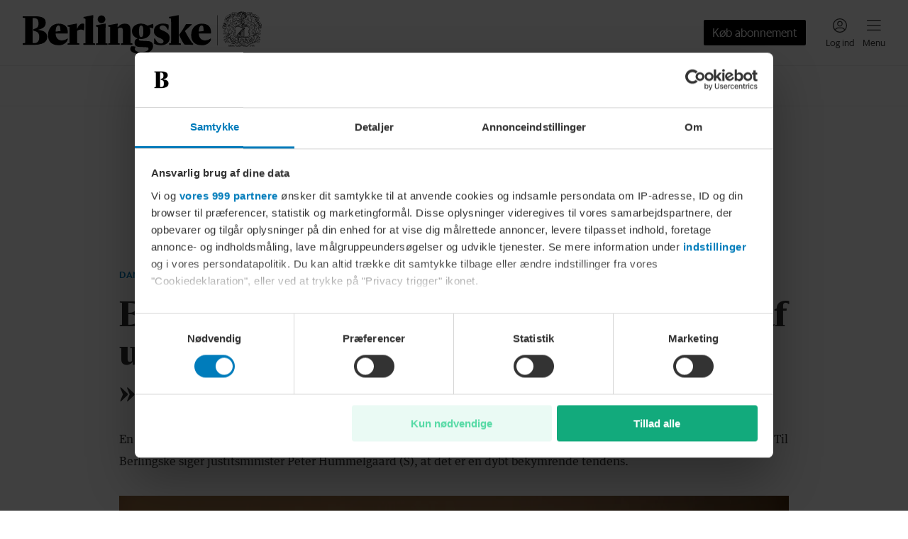

--- FILE ---
content_type: text/css; charset=UTF-8
request_url: https://www.berlingske.dk/_next/static/css/26d9acd78b025847.css
body_size: 265
content:
.AdvertorialArticleContent_contentContainer__D3o1U{margin-top:24px;margin-left:auto;margin-right:auto}@media(min-width:1024.1px){.AdvertorialArticleContent_contentContainer__D3o1U{margin-left:32px;margin-right:32px}}.AdvertorialArticleContent_byline__AvZZz{margin:16px 0}.AdvertorialArticleContent_divider__rIBYN{margin-bottom:24px}.AdvertorialArticleContent_disclaimerHeaderContainer__KiWck{width:100vw;margin-left:calc((-100vw + 100%)/2);margin-right:calc((-100vw + 100%)/2);background-color:#e6e6e6;padding:16px;margin-bottom:32px;display:flex;justify-content:center;color:#4a4a4a;border-radius:2px}@media(min-width:768px){.AdvertorialArticleContent_disclaimerHeaderContainer__KiWck{padding:16px 0;margin-bottom:48px}}.AdvertorialArticleContent_disclaimerHeaderImage__1IMr5{width:100%;max-width:332px;height:auto}@media(min-width:768px){.AdvertorialArticleContent_disclaimerHeaderImage__1IMr5{max-width:535px}}.AdvertorialArticleContent_disclaimerFooterContainer__Q6ulL{width:100vw;margin-left:calc((-100vw + 100%)/2);margin-right:calc((-100vw + 100%)/2);padding:8px 0}@media(min-width:768px){.AdvertorialArticleContent_disclaimerFooterContainer__Q6ulL{width:100%;margin-left:auto;margin-right:auto}}.AdvertorialArticleContent_disclaimerFooterContainerImage__OtrtT{background-color:#e6e6e6;padding:24px 16px;display:flex;justify-content:center;color:#474747;border-radius:2px}@media(min-width:768px){.AdvertorialArticleContent_disclaimerFooterContainerImage__OtrtT{width:100%;padding:24px}}.AdvertorialArticleContent_disclaimerFooterImage__vljEt{width:100%;max-width:276px;height:auto}@media(min-width:768px){.AdvertorialArticleContent_disclaimerFooterImage__vljEt{max-width:411px}}.StandardArticleByline_container___GB_U{display:flex;flex-direction:column;row-gap:8px}@media(min-width:768px){.StandardArticleByline_container___GB_U{flex-direction:row;row-gap:16px;column-gap:32px;flex-wrap:wrap}}.StandardArticleByline_container___GB_U[data-with-images=true]{row-gap:12px}@media(min-width:768px){.StandardArticleByline_container___GB_U[data-with-images=true]{row-gap:16px}}.StandardArticleByline_link__ril6v{text-decoration:none;color:inherit;cursor:pointer;-webkit-tap-highlight-color:rgba(0,0,0,0);display:inherit}.StandardArticleByline_byline__VlySw{display:flex}.StandardArticleByline_bylineImage__8W3ML{width:40px;margin-right:12px}@media(min-width:768px){.StandardArticleByline_bylineImage__8W3ML{width:48px;margin-right:16px}}.StandardArticleByline_bylineInfo__RskYA[data-stacked=true]{display:flex;flex-direction:column;justify-content:center}@media(min-width:768px){.StandardArticleByline_bylineInfo__RskYA[data-stacked=true]{justify-content:end}}.StandardArticleByline_bylineName__lJKQA{font-family:var(--bm-theme_StandardArticleByline_name_font_family, )!important;font-weight:var(--bm-theme_StandardArticleByline_name_font_weight,normal)!important;letter-spacing:var(--bm-theme_StandardArticleByline_name_font_letterSpacing,normal)!important;font-size:var(--bm-theme_StandardArticleByline_name_font_size, )!important;line-height:var(--bm-theme_StandardArticleByline_name_font_lineHeight,1)!important;text-transform:var(--bm-theme_StandardArticleByline_name_font_transform,none)!important;font-style:var(--bm-theme_StandardArticleByline_name_font_style,normal)!important;color:var(--bm-theme_StandardArticleByline_name_color)}.StandardArticleByline_bylineTitle__O4TR2{font-family:var(--bm-theme_StandardArticleByline_title_font_family, )!important;font-weight:var(--bm-theme_StandardArticleByline_title_font_weight,normal)!important;letter-spacing:var(--bm-theme_StandardArticleByline_title_font_letterSpacing,normal)!important;font-size:var(--bm-theme_StandardArticleByline_title_font_size, )!important;line-height:var(--bm-theme_StandardArticleByline_title_font_lineHeight,1)!important;text-transform:var(--bm-theme_StandardArticleByline_title_font_transform,none)!important;font-style:var(--bm-theme_StandardArticleByline_title_font_style,normal)!important;color:var(--bm-theme_StandardArticleByline_title_color)}@media(min-width:768px){.StandardArticleByline_bylineTitle__O4TR2[data-stacked=true]{min-height:calc(var(--bm-theme_StandardArticleByline_title_font_lineHeight, 1em))}}.StandardArticleByline_bylineTitle__O4TR2[data-stacked=false]{margin-left:4px}

--- FILE ---
content_type: text/css; charset=utf-8
request_url: https://www.berlingske.dk/next-api/front-page-css/59b232b339b74ee6/styles.css
body_size: 14872
content:

.theme-berlingske-dk {
  --column-width: calc((var(--grid-width) - var(--column-gap) * 11) / 12);
  --size-full: var(--grid-width);
  --size-two-thirds: calc(var(--column-width) * 8 + var(--column-gap) * 7);
  --size-seven-grid-cols: calc(var(--column-width) * 7 + var(--column-gap) * 6);
  --size-half: calc(var(--column-width) * 6 + var(--column-gap) * 5);
  --size-five-grid-cols: calc(var(--column-width) * 5 + var(--column-gap) * 4);
  --size-two-grid-cols: calc(var(--column-width) * 2 + var(--column-gap) * 1);
  --size-third: calc(var(--column-width) * 4 + var(--column-gap) * 3);
  --size-quarter: calc(var(--column-width) * 3 + var(--column-gap) * 2);
  --half-offset: calc(var(--size-half) + var(--column-gap));
  --third-offset: calc(var(--size-third) + var(--column-gap));
  --two-thirds-offset: calc(var(--size-two-thirds) + var(--column-gap));
  --quarter-offset: calc(var(--size-quarter) + var(--column-gap));
  margin: 0 auto;
  position: relative;
  z-index: 1;
  -webkit-font-smoothing: subpixel-antialiased;
}
.theme-berlingske-dk p {
  margin: 0;
  padding: 0;
}
.theme-berlingske-dk a {
  text-decoration: none;
  color: inherit;
  display: block;
}
.theme-berlingske-dk a:hover {
  text-decoration: none;
}
.theme-berlingske-dk .dre-item__image {
  width: 100%;
  max-width: 100%;
  display: block;
}
@media (min-width: 1290px) {
  .theme-berlingske-dk {
    --dre-min-breakpoint: 1290px;
  }
}
@media (min-width: 1024px) and (max-width: 1289px) {
  .theme-berlingske-dk {
    --dre-min-breakpoint: 1024px;
    --dre-max-breakpoint: 1289px;
  }
}
@media (min-width: 768px) and (max-width: 1023px) {
  .theme-berlingske-dk {
    --dre-min-breakpoint: 768px;
    --dre-max-breakpoint: 1023px;
  }
}
@media (max-width: 767px) {
  .theme-berlingske-dk {
    --dre-max-breakpoint: 767px;
  }
}
.theme-berlingske-dk .dre-item {
  position: relative;
  column-gap: var(--column-gap);
}
@media (min-width: 1290px) {
  .theme-berlingske-dk {
    --dre-min-breakpoint: 1290px;
  }
}
@media (min-width: 1024px) and (max-width: 1289px) {
  .theme-berlingske-dk {
    --dre-min-breakpoint: 1024px;
    --dre-max-breakpoint: 1289px;
  }
}
@media (min-width: 768px) and (max-width: 1023px) {
  .theme-berlingske-dk {
    --dre-min-breakpoint: 768px;
    --dre-max-breakpoint: 1023px;
  }
}
@media (max-width: 767px) {
  .theme-berlingske-dk {
    --dre-max-breakpoint: 767px;
  }
}
.theme-berlingske-dk .dre-item--placeholder-alternatives .dre-item {
  margin: 0 auto !important;
}
.theme-berlingske-dk .dre-item--text-fit-auto {
  --dre-text-fit: auto;
}
.theme-berlingske-dk .dre-item--text-fit-none {
  --dre-text-fit: none;
}
.theme-berlingske-dk .dre-item--text-fit-max-all {
  --dre-text-fit: max-all;
}
.theme-berlingske-dk .dre-item--last-line-fit-match {
  --dre-last-line-fit: match;
}
.theme-berlingske-dk .dre-item--last-line-fit-fill {
  --dre-last-line-fit: fill;
}
.theme-berlingske-dk [data-text-fit=max-all] p {
  white-space: nowrap;
}
.theme-berlingske-dk .dre-item__asset {
  position: relative;
  display: block;
}
.theme-berlingske-dk .dre-item__asset .dre-item__video {
  position: absolute;
  width: 100%;
  height: 100%;
  pointer-events: none;
}
.theme-berlingske-dk .dre-item__asset .dre-item__video[controls] {
  pointer-events: all;
}
.theme-berlingske-dk .dre-item__asset .dre-item__video[data-fit=crop] {
  object-fit: cover;
}
.theme-berlingske-dk .dre-item__asset .dre-item__video[data-fit=letterbox] {
  object-fit: contain;
}
.theme-berlingske-dk .dre-item__asset .dre-item__gif {
  position: absolute;
  width: 100%;
  height: 100%;
  background: #fff;
  text-align: center;
}
.theme-berlingske-dk .dre-item__asset .dre-item__gif img {
  object-fit: contain;
  object-position: center;
  max-width: 100%;
  max-height: 100%;
}
.theme-berlingske-dk .dre-item--video .dre-item__asset {
  overflow: hidden;
}
.theme-berlingske-dk .dre-item__chaser--text-auto-fit p {
  font-size: calc(var(--lg-font-size) * 1px);
  white-space: nowrap;
}
@media (min-width: 768px) and (max-width: 1023px) {
  .theme-berlingske-dk .dre-item__chaser--text-auto-fit p {
    font-size: calc(var(--md-font-size) * 1px);
  }
}
@media (max-width: 767px) {
  .theme-berlingske-dk .dre-item__chaser--text-auto-fit p {
    font-size: calc(var(--sm-font-size) * 1vw / 7.67);
  }
}
.theme-berlingske-dk .dre-item__chaser--text-auto-fit p:first-child:last-child {
  white-space: normal;
}
@media (min-width: 1024px) {
  .theme-berlingske-dk .dre-item__chaser--text-auto-fit [data-single-line*=lg] p {
    white-space: nowrap !important;
  }
}
@media (min-width: 768px) and (max-width: 1023px) {
  .theme-berlingske-dk .dre-item__chaser--text-auto-fit [data-single-line*=md] p {
    white-space: nowrap !important;
  }
}
@media (max-width: 767px) {
  .theme-berlingske-dk .dre-item__chaser--text-auto-fit [data-single-line*=sm] p {
    white-space: nowrap !important;
  }
}
@media (min-width: 1024px) {
  .theme-berlingske-dk .dre-item__alt-title--sm,
  .theme-berlingske-dk .dre-item__alt-title--md {
    display: none;
  }
  .theme-berlingske-dk .dre-item__alt-title--lg {
    display: block;
  }
  .theme-berlingske-dk .dre-item--size-full-image-left,
  .theme-berlingske-dk .dre-item--size-two-thirds-image-left {
    display: flex;
    flex-flow: row wrap;
    justify-content: space-between;
    column-gap: var(--column-gap);
  }
  .theme-berlingske-dk .dre-item--size-full-image-left .dre-item__header,
  .theme-berlingske-dk .dre-item--size-two-thirds-image-left .dre-item__header {
    order: 0;
    flex: 0 0 100%;
  }
  .theme-berlingske-dk .dre-item--size-full-image-left .dre-item__asset,
  .theme-berlingske-dk .dre-item--size-two-thirds-image-left .dre-item__asset {
    order: 1;
    flex: 0 0 var(--asset-width);
    max-width: var(--asset-width);
  }
  .theme-berlingske-dk .dre-item--size-full-image-left .dre-item__text,
  .theme-berlingske-dk .dre-item--size-two-thirds-image-left .dre-item__text {
    order: 2;
    flex-basis: 0 0 var(--text-width);
    max-width: var(--text-width);
    width: var(--text-width);
    box-sizing: border-box;
    align-self: flex-start;
  }
  .theme-berlingske-dk .dre-item--size-full-image-left .dre-item__chasers,
  .theme-berlingske-dk .dre-item--size-two-thirds-image-left .dre-item__chasers {
    order: 3;
    flex: 0 0 var(--width);
    max-width: var(--width);
  }
  .theme-berlingske-dk .dre-item--size-full-image-left.dre-item--image-right .dre-item__asset,
  .theme-berlingske-dk .dre-item--size-two-thirds-image-left.dre-item--image-right .dre-item__asset {
    order: 2;
  }
  .theme-berlingske-dk .dre-item--size-full-image-left.dre-item--image-right .dre-item__text,
  .theme-berlingske-dk .dre-item--size-two-thirds-image-left.dre-item--image-right .dre-item__text {
    order: 1;
  }
  .theme-berlingske-dk .dre-item--size-full-image-left {
    --text-width: var(--size-two-thirds);
    --asset-width: var(--size-third);
  }
  .theme-berlingske-dk .dre-item--size-two-thirds-image-left {
    --text-width: var(--size-five-grid-cols);
    --asset-width: var(--size-quarter);
  }
  .theme-berlingske-dk .dre-item--size-full-image-left,
  .theme-berlingske-dk .dre-item--size-full {
    --width: var(--size-full);
    flex: 0 0 var(--size-full);
    width: var(--size-full);
  }
  .theme-berlingske-dk .dre-item--size-two-thirds-image-left,
  .theme-berlingske-dk .dre-item--size-two-thirds {
    --width: var(--size-two-thirds);
    flex: 0 0 var(--size-two-thirds);
    width: var(--size-two-thirds);
  }
  .theme-berlingske-dk .dre-item--size-half {
    --width: var(--size-half);
    flex: 0 0 var(--size-half);
    width: var(--size-half);
  }
  .theme-berlingske-dk .dre-item--size-third {
    --width: var(--size-third);
    flex: 0 0 var(--size-third);
    width: var(--size-third);
  }
  .theme-berlingske-dk .dre-item--size-quarter {
    --width: var(--size-quarter);
    flex: 0 0 var(--size-quarter);
    width: var(--size-quarter);
  }
}
@media (min-width: 768px) and (max-width: 1023px) {
  .theme-berlingske-dk .dre-group--md-empty {
    display: none;
  }
  .theme-berlingske-dk .dre-item__alt-title--md {
    display: block;
  }
  .theme-berlingske-dk .dre-item__alt-title--sm,
  .theme-berlingske-dk .dre-item__alt-title--lg {
    display: none;
  }
  .theme-berlingske-dk .dre-item--md-full-image-left,
  .theme-berlingske-dk .dre-item--md-full-image-right {
    --text-width: var(--size-half);
    --asset-width: var(--size-half);
    display: flex;
    flex-flow: row wrap;
    align-items: flex-start;
    grid-template-columns: var(--asset-width) var(--text-width);
  }
  .theme-berlingske-dk .dre-item--md-full-image-left .dre-item__header,
  .theme-berlingske-dk .dre-item--md-full-image-right .dre-item__header {
    flex: 0 0 100%;
    order: 0;
  }
  .theme-berlingske-dk .dre-item--md-full-image-left .dre-item__asset,
  .theme-berlingske-dk .dre-item--md-full-image-right .dre-item__asset {
    flex: 0 0 var(--asset-width);
    margin: 0;
    order: 1;
  }
  .theme-berlingske-dk .dre-item--md-full-image-left .dre-item__text,
  .theme-berlingske-dk .dre-item--md-full-image-right .dre-item__text {
    box-sizing: border-box;
    margin: 0;
    flex: 0 0 var(--text-width);
    overflow: hidden;
    order: 2;
  }
  .theme-berlingske-dk .dre-item--md-full-image-left .dre-item__chasers,
  .theme-berlingske-dk .dre-item--md-full-image-right .dre-item__chasers {
    flex: 0 0 100%;
    order: 3;
  }
  .theme-berlingske-dk .dre-item--md-full-image-right {
    grid-template-columns: var(--text-width) var(--asset-width);
  }
  .theme-berlingske-dk .dre-item--md-full-image-right .dre-item__asset {
    order: 2;
  }
  .theme-berlingske-dk .dre-item--md-full-image-right .dre-item__text {
    order: 1;
  }
  .theme-berlingske-dk .dre-item--md-full,
  .theme-berlingske-dk .dre-item--md-full-image-left,
  .theme-berlingske-dk .dre-item--md-full-image-right {
    --width: var(--size-full);
    flex: 0 0 var(--size-full);
    width: var(--size-full);
  }
  .theme-berlingske-dk .dre-item--md-two-thirds {
    --width: var(--size-two-thirds);
    flex: 0 0 var(--size-two-thirds);
    width: var(--size-two-thirds);
  }
  .theme-berlingske-dk .dre-item--md-half {
    --width: var(--size-half);
    flex: 0 0 var(--size-half);
    width: var(--size-half);
  }
  .theme-berlingske-dk .dre-item--md-third {
    --width: var(--size-third);
    flex: 0 0 var(--size-third);
    width: var(--size-third);
  }
  .theme-berlingske-dk .dre-item--md-quarter {
    --width: var(--size-quarter);
    flex: 0 0 var(--size-quarter);
    width: var(--size-quarter);
  }
}
@media (max-width: 767px) {
  .theme-berlingske-dk .dre-group--sm-empty {
    display: none;
  }
  .theme-berlingske-dk .dre-item__alt-title--sm {
    display: block;
  }
  .theme-berlingske-dk .dre-item__alt-title--lg,
  .theme-berlingske-dk .dre-item__alt-title--md {
    display: none;
  }
  .theme-berlingske-dk .dre-item--sm-full-image-left,
  .theme-berlingske-dk .dre-item--sm-full-image-right {
    display: flex;
    flex-flow: row wrap;
    align-items: flex-start;
  }
  .theme-berlingske-dk .dre-item--sm-full-image-left .dre-item__header,
  .theme-berlingske-dk .dre-item--sm-full-image-right .dre-item__header {
    width: var(--size-full);
    flex: 0 0 var(--size-full);
  }
  .theme-berlingske-dk .dre-item--sm-full-image-left .dre-item__asset,
  .theme-berlingske-dk .dre-item--sm-full-image-right .dre-item__asset {
    width: var(--size-third);
    flex: 0 0 var(--size-third);
  }
  .theme-berlingske-dk .dre-item--sm-full-image-left .dre-item__text,
  .theme-berlingske-dk .dre-item--sm-full-image-right .dre-item__text {
    width: var(--size-two-thirds);
    flex: 0 0 var(--size-two-thirds);
    overflow: hidden;
    box-sizing: border-box;
  }
  .theme-berlingske-dk .dre-item--sm-full-image-right .dre-item__header {
    order: 0;
  }
  .theme-berlingske-dk .dre-item--sm-full-image-right .dre-item__asset {
    order: 2;
  }
  .theme-berlingske-dk .dre-item--sm-full-image-right .dre-item__text {
    order: 1;
  }
  .theme-berlingske-dk .dre-item--sm-full-image-right .dre-item__chasers {
    order: 3;
  }
  .theme-berlingske-dk .dre-item--sm-full,
  .theme-berlingske-dk .dre-item--sm-full-image-left,
  .theme-berlingske-dk .dre-item--sm-full-image-right {
    --width: var(--size-full);
    flex: 0 0 var(--size-full);
    width: var(--size-full);
  }
  .theme-berlingske-dk .dre-item--sm-two-thirds {
    --width: var(--size-two-thirds);
    flex: 0 0 var(--size-two-thirds);
    width: var(--size-two-thirds);
  }
  .theme-berlingske-dk .dre-item--sm-half {
    --width: var(--size-half);
    flex: 0 0 var(--size-half);
    width: var(--size-half);
  }
  .theme-berlingske-dk .dre-item--sm-third {
    --width: var(--size-third);
    flex: 0 0 var(--size-third);
    width: var(--size-third);
  }
  .theme-berlingske-dk .dre-item--sm-quarter {
    --width: var(--size-quarter);
    flex: 0 0 var(--size-quarter);
    width: var(--size-quarter);
  }
}
.theme-berlingske-dk .dre-group {
  display: block;
  margin-bottom: var(--row-gap);
}
.theme-berlingske-dk .dre-group::after {
  content: "";
  display: table;
  clear: both;
}
.theme-berlingske-dk .dre-group--hidden {
  display: none;
}
.theme-berlingske-dk .dre-group--continuation {
  margin-bottom: 0 !important;
  border-bottom: none !important;
  padding-bottom: var(--row-gap);
}
@media (min-width: 1024px) {
  .theme-berlingske-dk .dre-group--sticky {
    position: -webkit-sticky;
    position: sticky;
    margin-bottom: 0;
    top: var(--row-gap);
  }
}
.theme-berlingske-dk .dre-group--single {
  clear: both;
}
.theme-berlingske-dk .dre-group--single .dre-item__asset:after {
  content: "";
  display: table;
  clear: both;
}
.theme-berlingske-dk .dre-group--half-half .dre-group__content {
  display: grid;
  grid-template-areas: "A B" "A C";
  grid-template-columns: 1fr 1fr;
  column-gap: var(--column-gap);
  row-gap: var(--row-gap);
}
.theme-berlingske-dk .dre-group--half-half .dre-group__content .dre-item:nth-child(1n) {
  margin: 0;
}
.theme-berlingske-dk .dre-group--half-half .dre-group__content .dre-item:nth-child(1) {
  grid-area: A;
}
.theme-berlingske-dk .dre-group--half-half .dre-group__content .dre-item:nth-child(2) {
  grid-area: B;
}
.theme-berlingske-dk .dre-group--half-half .dre-group__content .dre-item:nth-child(3) {
  grid-area: C;
}
.theme-berlingske-dk .dre-group--half-half .dre-group__content .dre-item:nth-child(1n+4) {
  grid-column-start: 1;
  grid-column-end: 3;
}
@media (min-width: 1024px) {
  .theme-berlingske-dk .dre-group--single-stack .dre-group__content {
    display: block;
  }
  .theme-berlingske-dk .dre-group--single-stack .dre-group__content .dre-item:nth-child(1) {
    float: left;
  }
  .theme-berlingske-dk .dre-group--single-stack .dre-group__content .dre-item:nth-child(1n+2) {
    margin-left: var(--half-offset);
    margin-bottom: var(--row-gap);
  }
  .theme-berlingske-dk .dre-group--single-stack .dre-group__content .dre-item:nth-child(1n+2):last-child {
    margin-bottom: 0;
  }
  .theme-berlingske-dk .dre-group--single-stack .dre-group__content .dre-item:nth-child(1n+2).dre-item--size-full, .theme-berlingske-dk .dre-group--single-stack .dre-group__content .dre-item:nth-child(1n+2).dre-item--size-full-image-left {
    margin-left: 0 !important;
  }
}
@media (min-width: 768px) and (max-width: 1023px) {
  .theme-berlingske-dk .dre-group--single-stack .dre-group__content {
    display: block;
  }
  .theme-berlingske-dk .dre-group--single-stack .dre-group__content .dre-item:nth-child(1) {
    float: left;
  }
  .theme-berlingske-dk .dre-group--single-stack .dre-group__content .dre-item:nth-child(1n+2) {
    margin-left: var(--half-offset);
    margin-bottom: var(--row-gap);
  }
  .theme-berlingske-dk .dre-group--single-stack .dre-group__content .dre-item:nth-child(1n+2):last-child {
    margin-bottom: 0;
  }
  .theme-berlingske-dk .dre-group--single-stack .dre-group__content .dre-item:nth-child(1n+2).dre-item--md-full, .theme-berlingske-dk .dre-group--single-stack .dre-group__content .dre-item:nth-child(1n+2).dre-item--md-full-image-left {
    margin-left: 0;
  }
}
@media (max-width: 767px) {
  .theme-berlingske-dk .dre-group--single-stack .dre-group__content {
    display: flex;
    flex-flow: row wrap;
    column-gap: var(--column-gap);
  }
}
@media (min-width: 1024px) {
  .theme-berlingske-dk .dre-group--two-thirds-stack .dre-group__content {
    display: block;
  }
  .theme-berlingske-dk .dre-group--two-thirds-stack .dre-group__content .dre-item:nth-child(1) {
    float: left;
  }
  .theme-berlingske-dk .dre-group--two-thirds-stack .dre-group__content .dre-item:nth-child(1n+2) {
    margin-left: var(--two-thirds-offset);
    margin-bottom: var(--row-gap);
  }
  .theme-berlingske-dk .dre-group--two-thirds-stack .dre-group__content .dre-item:nth-child(1n+2):last-child {
    margin-bottom: 0;
  }
  .theme-berlingske-dk .dre-group--two-thirds-stack .dre-group__content .dre-item:nth-child(1n+2).dre-item--size-full, .theme-berlingske-dk .dre-group--two-thirds-stack .dre-group__content .dre-item:nth-child(1n+2).dre-item--size-full-image-left {
    margin-left: 0 !important;
  }
}
@media (min-width: 768px) and (max-width: 1023px) {
  .theme-berlingske-dk .dre-group--two-thirds-stack .dre-group__content {
    display: flex;
    flex-flow: row wrap;
    column-gap: var(--column-gap);
    row-gap: var(--row-gap);
  }
}
@media (max-width: 767px) {
  .theme-berlingske-dk .dre-group--two-thirds-stack .dre-group__content {
    display: flex;
    flex-flow: row wrap;
    column-gap: var(--column-gap);
  }
}
.theme-berlingske-dk .dre-group--half-half-main-right .dre-group__content {
  display: grid;
  grid-template-areas: "A C" "B C";
  grid-template-columns: 1fr 1fr;
  column-gap: var(--column-gap);
  row-gap: var(--row-gap);
}
.theme-berlingske-dk .dre-group--half-half-main-right .dre-group__content .dre-item:nth-child(1n) {
  margin: 0;
}
.theme-berlingske-dk .dre-group--half-half-main-right .dre-group__content .dre-item:nth-child(1) {
  grid-area: A;
}
.theme-berlingske-dk .dre-group--half-half-main-right .dre-group__content .dre-item:nth-child(2) {
  grid-area: B;
}
.theme-berlingske-dk .dre-group--half-half-main-right .dre-group__content .dre-item:nth-child(3) {
  grid-area: C;
}
.theme-berlingske-dk .dre-group--half-half-main-right .dre-group__content .dre-item:nth-child(1n+4) {
  grid-column-start: 1;
  grid-column-end: 3;
}
@media (min-width: 1024px) {
  .theme-berlingske-dk .dre-group--main-others .dre-group__content {
    display: grid;
    grid-template-areas: "A B" "A C";
    column-gap: var(--column-gap);
    row-gap: var(--row-gap);
  }
  .theme-berlingske-dk .dre-group--main-others .dre-group__content .dre-item:nth-child(1) {
    grid-area: A;
  }
  .theme-berlingske-dk .dre-group--main-others .dre-group__content .dre-item:nth-child(2) {
    grid-area: B;
  }
  .theme-berlingske-dk .dre-group--main-others .dre-group__content .dre-item:nth-child(3) {
    grid-area: C;
  }
  .theme-berlingske-dk .dre-group--main-others .dre-group__content .dre-item:nth-child(1n+4) {
    grid-column-start: 1;
    grid-column-end: -1;
  }
  .theme-berlingske-dk .dre-group--main-others.dre-group--flipped .dre-group__content {
    grid-template-areas: "B A" "C A";
  }
  .theme-berlingske-dk .dre-group--main-others.dre-group--lg-hide-2 .dre-group__content {
    grid-template-areas: "A C";
  }
}
@media (max-width: 1023px) {
  .theme-berlingske-dk .dre-group--main-others {
    margin-bottom: 0;
  }
  .theme-berlingske-dk .dre-group--main-others .dre-group__content {
    display: flex;
    flex-direction: row;
    flex-wrap: wrap;
    justify-content: space-between;
  }
  .theme-berlingske-dk .dre-group--main-others .dre-group__content .dre-item {
    margin-bottom: var(--row-gap);
  }
}
@media (min-width: 1290px) {
  .theme-berlingske-dk .dre-group--image-right-left .dre-item {
    margin-bottom: var(--row-gap);
  }
}
@media (min-width: 1024px) and (max-width: 1289px) {
  .theme-berlingske-dk .dre-group--image-right-left .dre-item {
    margin-bottom: var(--row-gap);
  }
}
@media (min-width: 768px) and (max-width: 1023px) {
  .theme-berlingske-dk .dre-group--image-right-left .dre-item {
    margin-bottom: var(--row-gap);
  }
}
@media (max-width: 767px) {
  .theme-berlingske-dk .dre-group--image-right-left .dre-item {
    margin-bottom: var(--row-gap);
  }
}
.theme-berlingske-dk .dre-group--image-right-left .dre-item:last-child {
  margin-bottom: 0;
}
.theme-berlingske-dk .dre-group--third,
.theme-berlingske-dk .dre-group--half,
.theme-berlingske-dk .dre-group--half-half,
.theme-berlingske-dk .dre-group--main-single-double,
.theme-berlingske-dk .dre-group--single-single-double,
.theme-berlingske-dk .dre-group--main-others {
  clear: both;
}
.theme-berlingske-dk .dre-group--half-half.dre-group--2-items,
.theme-berlingske-dk .dre-group--main-others.dre-group--2-items {
  margin-bottom: 0;
}
.theme-berlingske-dk .dre-group--half-half.dre-group--2-items .dre-group__content,
.theme-berlingske-dk .dre-group--main-others.dre-group--2-items .dre-group__content {
  display: flex;
  flex-flow: row nowrap;
  justify-content: space-between;
}
.theme-berlingske-dk .dre-group--half-half.dre-group--2-items .dre-group__content > :nth-child(1n),
.theme-berlingske-dk .dre-group--half-half.dre-group--2-items .dre-group__content > .dre-item:nth-child(1n),
.theme-berlingske-dk .dre-group--main-others.dre-group--2-items .dre-group__content > :nth-child(1n),
.theme-berlingske-dk .dre-group--main-others.dre-group--2-items .dre-group__content > .dre-item:nth-child(1n) {
  margin-right: 0;
}
@media (min-width: 1290px) {
  .theme-berlingske-dk .dre-group--half-half.dre-group--2-items .dre-group__content > :nth-child(1n),
  .theme-berlingske-dk .dre-group--half-half.dre-group--2-items .dre-group__content > .dre-item:nth-child(1n),
  .theme-berlingske-dk .dre-group--main-others.dre-group--2-items .dre-group__content > :nth-child(1n),
  .theme-berlingske-dk .dre-group--main-others.dre-group--2-items .dre-group__content > .dre-item:nth-child(1n) {
    margin-bottom: var(--row-gap);
  }
}
@media (min-width: 1024px) and (max-width: 1289px) {
  .theme-berlingske-dk .dre-group--half-half.dre-group--2-items .dre-group__content > :nth-child(1n),
  .theme-berlingske-dk .dre-group--half-half.dre-group--2-items .dre-group__content > .dre-item:nth-child(1n),
  .theme-berlingske-dk .dre-group--main-others.dre-group--2-items .dre-group__content > :nth-child(1n),
  .theme-berlingske-dk .dre-group--main-others.dre-group--2-items .dre-group__content > .dre-item:nth-child(1n) {
    margin-bottom: var(--row-gap);
  }
}
@media (min-width: 768px) and (max-width: 1023px) {
  .theme-berlingske-dk .dre-group--half-half.dre-group--2-items .dre-group__content > :nth-child(1n),
  .theme-berlingske-dk .dre-group--half-half.dre-group--2-items .dre-group__content > .dre-item:nth-child(1n),
  .theme-berlingske-dk .dre-group--main-others.dre-group--2-items .dre-group__content > :nth-child(1n),
  .theme-berlingske-dk .dre-group--main-others.dre-group--2-items .dre-group__content > .dre-item:nth-child(1n) {
    margin-bottom: var(--row-gap);
  }
}
@media (max-width: 767px) {
  .theme-berlingske-dk .dre-group--half-half.dre-group--2-items .dre-group__content > :nth-child(1n),
  .theme-berlingske-dk .dre-group--half-half.dre-group--2-items .dre-group__content > .dre-item:nth-child(1n),
  .theme-berlingske-dk .dre-group--main-others.dre-group--2-items .dre-group__content > :nth-child(1n),
  .theme-berlingske-dk .dre-group--main-others.dre-group--2-items .dre-group__content > .dre-item:nth-child(1n) {
    margin-bottom: var(--row-gap);
  }
}
.theme-berlingske-dk .dre-group--row .dre-group__content,
.theme-berlingske-dk .dre-group--half .dre-group__content,
.theme-berlingske-dk .dre-group--third .dre-group__content,
.theme-berlingske-dk .dre-group--quarter .dre-group__content {
  display: flex;
  flex-flow: row wrap;
  justify-content: flex-start;
  column-gap: var(--column-gap);
}
@media (min-width: 768px) and (max-width: 1023px) {
  .theme-berlingske-dk .dre-group--third .dre-item--md-full:first-child,
  .theme-berlingske-dk .dre-group--third .dre-item--md-full-image-left:first-child {
    margin-bottom: var(--row-gap);
  }
  .theme-berlingske-dk .dre-group--third .dre-item--md-full:last-child,
  .theme-berlingske-dk .dre-group--third .dre-item--md-full-image-left:last-child {
    margin-top: var(--row-gap);
  }
}
.theme-berlingske-dk .dre-group--main-single-double .dre-group__content {
  display: grid;
  column-gap: var(--column-gap);
  row-gap: var(--row-gap);
}
.theme-berlingske-dk .dre-group--main-single-double .dre-group__content .dre-item {
  margin: 0;
  width: auto;
}
.theme-berlingske-dk .dre-group--main-single-double .dre-group__content .dre-item:nth-child(1) {
  grid-area: A;
}
.theme-berlingske-dk .dre-group--main-single-double .dre-group__content .dre-item:nth-child(2) {
  grid-area: B;
}
.theme-berlingske-dk .dre-group--main-single-double .dre-group__content .dre-item:nth-child(3) {
  grid-area: C;
}
.theme-berlingske-dk .dre-group--main-single-double .dre-group__content .dre-item:nth-child(4) {
  grid-area: D;
}
.theme-berlingske-dk .dre-group--main-single-double .dre-group__content .dre-item:nth-child(1n+5) {
  --column-gap: 0;
  grid-column-start: 1;
  grid-column-end: 4;
}
@media (min-width: 1024px) {
  .theme-berlingske-dk .dre-group--main-single-double .dre-group__content {
    grid-template-columns: repeat(3, 1fr);
    grid-template-areas: "A B B" "A C D";
  }
}
@media (min-width: 768px) and (max-width: 1023px) {
  .theme-berlingske-dk .dre-group--main-single-double .dre-group__content {
    grid-template-columns: repeat(2, 1fr);
    grid-template-areas: "A B" "A C";
  }
  .theme-berlingske-dk .dre-group--main-single-double .dre-group__content .dre-item:nth-child(1n+4) {
    grid-area: initial;
    grid-column-start: 1;
    grid-column-end: 3;
  }
}
@media (max-width: 767px) {
  .theme-berlingske-dk .dre-group--main-single-double .dre-group__content {
    grid-template-columns: repeat(2, 1fr);
    grid-template-areas: "A B" "A C";
  }
  .theme-berlingske-dk .dre-group--main-single-double .dre-group__content .dre-item:nth-child(1n+4) {
    grid-area: initial;
    grid-column-start: 1;
    grid-column-end: 3;
  }
}
@media (min-width: 1024px) {
  .theme-berlingske-dk .dre-group--single-single-double .dre-group__content {
    display: grid;
    column-gap: var(--column-gap);
    row-gap: var(--row-gap);
    grid-template-columns: repeat(3, 1fr);
    grid-template-areas: "A B C" "A B D";
  }
  .theme-berlingske-dk .dre-group--single-single-double .dre-group__content .dre-item {
    margin: 0;
    width: auto;
  }
  .theme-berlingske-dk .dre-group--single-single-double .dre-group__content .dre-item:nth-child(1) {
    grid-area: A;
  }
  .theme-berlingske-dk .dre-group--single-single-double .dre-group__content .dre-item:nth-child(2) {
    grid-area: B;
  }
  .theme-berlingske-dk .dre-group--single-single-double .dre-group__content .dre-item:nth-child(3) {
    grid-area: C;
  }
  .theme-berlingske-dk .dre-group--single-single-double .dre-group__content .dre-item:nth-child(4) {
    grid-area: D;
  }
  .theme-berlingske-dk .dre-group--single-single-double .dre-group__content .dre-item:nth-child(1n+5) {
    column-gap: 0;
    grid-column-start: 1;
    grid-column-end: 4;
  }
}
@media (max-width: 1023px) {
  .theme-berlingske-dk .dre-group--single-single-double .dre-group__content {
    display: flex;
    flex-flow: row wrap;
    justify-content: space-between;
  }
  .theme-berlingske-dk .dre-group--single-single-double .dre-item:nth-child(3),
  .theme-berlingske-dk .dre-group--single-single-double .dre-item:nth-child(4) {
    margin-bottom: 0;
  }
}
@media (min-width: 768px) and (max-width: 1023px) {
  .theme-berlingske-dk .dre-group--single-single-double .dre-item {
    margin-bottom: var(--row-gap);
  }
  .theme-berlingske-dk .dre-group--single-single-double .dre-item--md-full:nth-child(3),
  .theme-berlingske-dk .dre-group--single-single-double .dre-item--md-full-image-left:nth-child(3),
  .theme-berlingske-dk .dre-group--single-single-double .dre-item--md-full-image-right:nth-child(3) {
    margin-bottom: var(--row-gap);
  }
  .theme-berlingske-dk .dre-group--single-single-double .dre-item:nth-child(1n+5) {
    margin-top: var(--row-gap);
    margin-bottom: 0;
  }
}
@media (max-width: 767px) {
  .theme-berlingske-dk .dre-group--single-single-double .dre-item {
    margin-bottom: var(--row-gap);
  }
  .theme-berlingske-dk .dre-group--single-single-double .dre-item--sm-full:nth-child(3),
  .theme-berlingske-dk .dre-group--single-single-double .dre-item--sm-full-image-left:nth-child(3),
  .theme-berlingske-dk .dre-group--single-single-double .dre-item--sm-full-image-right:nth-child(3) {
    margin-bottom: var(--row-gap);
  }
  .theme-berlingske-dk .dre-group--single-single-double .dre-item:nth-child(1n+5) {
    margin-top: var(--row-gap);
    margin-bottom: 0;
  }
}
@media (min-width: 1024px) {
  .theme-berlingske-dk .dre-group--third-list-right {
    float: right;
    clear: right;
    width: var(--size-third);
  }
}
@media (min-width: 1290px) {
  .theme-berlingske-dk .dre-group--third-list-right {
    width: var(--size-third);
  }
}
@media (min-width: 1024px) {
  .theme-berlingske-dk .dre-group--third-list-left {
    float: left;
    clear: both;
    width: var(--size-third);
  }
}
@media (min-width: 1290px) {
  .theme-berlingske-dk .dre-group--third-list-left {
    width: var(--size-third);
  }
}
@media (min-width: 1024px) {
  .theme-berlingske-dk .dre-group--two-columns-row-left,
  .theme-berlingske-dk .dre-group--two-columns-row-right {
    width: var(--size-two-thirds);
  }
}
.theme-berlingske-dk .dre-group--two-columns-row-left.dre-group--2-items .dre-group__content,
.theme-berlingske-dk .dre-group--two-columns-row-right.dre-group--2-items .dre-group__content {
  display: flex;
  flex-flow: row nowrap;
  justify-content: space-between;
}
@media (min-width: 1024px) {
  .theme-berlingske-dk .dre-group--two-columns-half-half-left::after,
  .theme-berlingske-dk .dre-group--two-columns-row-left::after {
    clear: left;
  }
}
@media (min-width: 1024px) {
  .theme-berlingske-dk .dre-group--two-columns-half-half-right,
  .theme-berlingske-dk .dre-group--two-columns-row-right {
    margin-left: calc(var(--size-third) + var(--column-gap));
    clear: right;
  }
  .theme-berlingske-dk .dre-group--two-columns-half-half-right::after,
  .theme-berlingske-dk .dre-group--two-columns-row-right::after {
    clear: right;
  }
}
@media (min-width: 1290px) {
  .theme-berlingske-dk .dre-group--two-columns-half-half-right,
  .theme-berlingske-dk .dre-group--two-columns-row-right {
    margin-left: calc(var(--size-third) + var(--column-gap));
  }
}
@media (min-width: 1024px) {
  .theme-berlingske-dk .dre-group--two-columns-half-half-right,
  .theme-berlingske-dk .dre-group--two-columns-half-half-left {
    width: var(--size-two-thirds);
  }
}
.theme-berlingske-dk .dre-group--two-columns-half-half-right .dre-group__content,
.theme-berlingske-dk .dre-group--two-columns-half-half-left .dre-group__content {
  display: grid;
  grid-template-areas: "A B" "A C";
  grid-template-columns: 1fr 1fr;
  column-gap: var(--column-gap);
  row-gap: var(--row-gap);
}
.theme-berlingske-dk .dre-group--two-columns-half-half-right .dre-group__content .dre-item:nth-child(1n),
.theme-berlingske-dk .dre-group--two-columns-half-half-left .dre-group__content .dre-item:nth-child(1n) {
  margin: 0;
}
.theme-berlingske-dk .dre-group--two-columns-half-half-right .dre-group__content .dre-item:nth-child(1),
.theme-berlingske-dk .dre-group--two-columns-half-half-left .dre-group__content .dre-item:nth-child(1) {
  grid-area: A;
}
.theme-berlingske-dk .dre-group--two-columns-half-half-right .dre-group__content .dre-item:nth-child(2),
.theme-berlingske-dk .dre-group--two-columns-half-half-left .dre-group__content .dre-item:nth-child(2) {
  grid-area: B;
}
.theme-berlingske-dk .dre-group--two-columns-half-half-right .dre-group__content .dre-item:nth-child(3),
.theme-berlingske-dk .dre-group--two-columns-half-half-left .dre-group__content .dre-item:nth-child(3) {
  grid-area: C;
}
.theme-berlingske-dk .dre-group--two-columns-half-half-right .dre-group__content .dre-item:nth-child(1n+4),
.theme-berlingske-dk .dre-group--two-columns-half-half-left .dre-group__content .dre-item:nth-child(1n+4) {
  grid-column-start: 1;
  grid-column-end: 3;
}
.theme-berlingske-dk .dre-group--two-columns-half-half-right.dre-group--2-items .dre-group__content,
.theme-berlingske-dk .dre-group--two-columns-half-half-left.dre-group--2-items .dre-group__content {
  display: flex;
  flex-flow: row nowrap;
  justify-content: space-between;
}
@media (min-width: 1024px) {
  .theme-berlingske-dk .dre-group--multi-col-thirds .dre-group__content {
    columns: 3;
  }
  .theme-berlingske-dk .dre-group--multi-col-thirds .dre-item {
    break-inside: avoid;
    margin-bottom: var(--row-gap);
  }
  .theme-berlingske-dk .dre-group--multi-col-thirds .dre-item:last-child {
    margin-bottom: 0;
  }
}
@media (max-width: 1023px) {
  .theme-berlingske-dk .dre-group--multi-col-thirds .dre-group__content {
    display: flex;
    flex-flow: row wrap;
    justify-content: space-between;
  }
}
@media (min-width: 768px) and (max-width: 1023px) {
  .theme-berlingske-dk .dre-group--multi-col-thirds .dre-item {
    margin-bottom: var(--row-gap);
  }
}
@media (min-width: 1290px) {
  .theme-berlingske-dk .dre-group--lg-empty {
    display: none;
  }
  .theme-berlingske-dk .dre-group--lg-all-full-width .dre-item {
    margin-top: var(--row-gap);
  }
  .theme-berlingske-dk .dre-group--lg-all-full-width .dre-item:first-child {
    margin-top: 0;
    margin-bottom: 0;
  }
  .theme-berlingske-dk .dre-group--third .dre-item--size-full:first-child,
  .theme-berlingske-dk .dre-group--third .dre-item--size-full-image-left:first-child,
  .theme-berlingske-dk .dre-group--third .dre-item--size-full-image-right:first-child {
    margin-bottom: var(--row-gap);
  }
  .theme-berlingske-dk .dre-group--third .dre-item--size-full:last-child,
  .theme-berlingske-dk .dre-group--third .dre-item--size-full-image-left:last-child,
  .theme-berlingske-dk .dre-group--third .dre-item--size-full-image-right:last-child {
    margin-top: var(--row-gap);
  }
  .theme-berlingske-dk .dre-group--third.dre-group--lg-all-full-width .dre-item--size-full:first-child,
  .theme-berlingske-dk .dre-group--third.dre-group--lg-all-full-width .dre-item--size-full-image-left:first-child,
  .theme-berlingske-dk .dre-group--third.dre-group--lg-all-full-width .dre-item--size-full-image-right:first-child {
    margin-bottom: 0;
  }
}
@media (min-width: 1024px) and (max-width: 1289px) {
  .theme-berlingske-dk .dre-group--lg-empty {
    display: none;
  }
  .theme-berlingske-dk .dre-group--lg-all-full-width .dre-item {
    margin-top: var(--row-gap);
  }
  .theme-berlingske-dk .dre-group--lg-all-full-width .dre-item:first-child {
    margin-top: 0;
    margin-bottom: 0;
  }
  .theme-berlingske-dk .dre-group--lg-all-full-width.dre-group--lg-hide-1 .dre-item {
    margin-top: 0;
  }
  .theme-berlingske-dk .dre-group--third .dre-item--size-full:first-child,
  .theme-berlingske-dk .dre-group--third .dre-item--size-full-image-left:first-child,
  .theme-berlingske-dk .dre-group--third .dre-item--size-full-image-right:first-child {
    margin-bottom: var(--row-gap);
  }
  .theme-berlingske-dk .dre-group--third .dre-item--size-full:last-child,
  .theme-berlingske-dk .dre-group--third .dre-item--size-full-image-left:last-child,
  .theme-berlingske-dk .dre-group--third .dre-item--size-full-image-right:last-child {
    margin-top: var(--row-gap);
  }
  .theme-berlingske-dk .dre-group--third.dre-group--lg-all-full-width .dre-item--size-full:first-child,
  .theme-berlingske-dk .dre-group--third.dre-group--lg-all-full-width .dre-item--size-full-image-left:first-child,
  .theme-berlingske-dk .dre-group--third.dre-group--lg-all-full-width .dre-item--size-full-image-right:first-child {
    margin-bottom: 0;
  }
}
@media (min-width: 768px) and (max-width: 1023px) {
  .theme-berlingske-dk .dre-group--flipped .dre-item:first-child {
    order: 1;
  }
  .theme-berlingske-dk .dre-group--flipped .dre-item:nth-child(1n+4) {
    order: 2;
  }
  .theme-berlingske-dk .dre-group.dre-group--quarter .dre-group__content {
    row-gap: var(--row-gap);
  }
  .theme-berlingske-dk .dre-group--md-all-full-width,
  .theme-berlingske-dk .dre-group--md-all-full-width.dre-group--2-items {
    margin-bottom: 0;
  }
  .theme-berlingske-dk .dre-group--md-all-full-width .dre-group__content,
  .theme-berlingske-dk .dre-group--md-all-full-width.dre-group--2-items .dre-group__content {
    display: block;
  }
  .theme-berlingske-dk .dre-group--md-all-full-width .dre-group__content > div,
  .theme-berlingske-dk .dre-group--md-all-full-width .dre-group__content > .dre-item:nth-child(1n),
  .theme-berlingske-dk .dre-group--md-all-full-width.dre-group--2-items .dre-group__content > div,
  .theme-berlingske-dk .dre-group--md-all-full-width.dre-group--2-items .dre-group__content > .dre-item:nth-child(1n) {
    float: none;
    margin: 0 auto var(--row-gap);
  }
}
@media (max-width: 767px) {
  .theme-berlingske-dk .dre-group--half,
  .theme-berlingske-dk .dre-group--third,
  .theme-berlingske-dk .dre-group--quarter {
    margin-bottom: 0;
  }
  .theme-berlingske-dk .dre-group--half .dre-item,
  .theme-berlingske-dk .dre-group--third .dre-item,
  .theme-berlingske-dk .dre-group--quarter .dre-item {
    margin-bottom: var(--row-gap);
  }
  .theme-berlingske-dk .dre-group--flipped .dre-item:first-child {
    order: 1;
  }
  .theme-berlingske-dk .dre-group--flipped .dre-item:nth-child(1n+4) {
    order: 2;
  }
  .theme-berlingske-dk .dre-group--sm-all-full-width,
  .theme-berlingske-dk .dre-group--sm-all-full-width.dre-group--2-items {
    margin-bottom: 0;
  }
  .theme-berlingske-dk .dre-group--sm-all-full-width .dre-group__content,
  .theme-berlingske-dk .dre-group--sm-all-full-width.dre-group--2-items .dre-group__content {
    display: flex;
    flex-direction: column;
  }
  .theme-berlingske-dk .dre-group--sm-all-full-width .dre-group__content .dre-item,
  .theme-berlingske-dk .dre-group--sm-all-full-width.dre-group--2-items .dre-group__content .dre-item {
    flex: 0 0 auto;
    margin-bottom: var(--row-gap);
  }
}
.theme-berlingske-dk.measure {
  --base-font-size: 100px;
}
.theme-berlingske-dk.measure .dre-item {
  margin-bottom: 20px;
}
.theme-berlingske-dk.measure [data-text-fit=max-all] > p {
  white-space: normal;
}
.theme-berlingske-dk.measure .dre-item * {
  transition: none !important;
}
.theme-berlingske-dk.measure .dre-item--placeholder,
.theme-berlingske-dk.measure .dre-item--personalized {
  position: relative;
  text-align: center;
  height: 0;
  padding-bottom: 66.666667%;
  background: #bbb linear-gradient(-45deg, rgba(255, 255, 255, 0.2) 25%, transparent 25%, transparent 50%, rgba(255, 255, 255, 0.2) 50%, rgba(255, 255, 255, 0.2) 75%, transparent 75%, transparent);
  background-size: 20px 20px;
}
.theme-berlingske-dk.measure .dre-item--placeholder img,
.theme-berlingske-dk.measure .dre-item--personalized img {
  max-width: 100%;
}
.theme-berlingske-dk.measure .dre-item__title {
  font-size: calc(var(--base-font-size) * var(--font-size-multiplier));
}
.theme-berlingske-dk.measure .dre-item--size-full {
  --font-size-multiplier: 0.7;
}
.theme-berlingske-dk.measure .dre-item--size-two-thirds {
  --font-size-multiplier: 0.67;
}
.theme-berlingske-dk.measure .dre-item--size-full-image-left {
  --font-size-multiplier: 0.6;
}
.theme-berlingske-dk.measure .dre-item--size-two-thirds-image-left {
  --font-size-multiplier: 0.45;
}
.theme-berlingske-dk.measure .dre-item--size-half {
  --font-size-multiplier: 0.5;
}
.theme-berlingske-dk.measure .dre-item--size-third {
  --font-size-multiplier: 0.33;
}
.theme-berlingske-dk.measure .dre-item--size-quarter {
  --font-size-multiplier: 0.25;
}
@media (max-width: 767px) {
  .theme-berlingske-dk.measure .dre-item {
    font-size: 4.2666666667vw;
  }
  .theme-berlingske-dk.measure .dre-item--sm-quarter .dre-item__title,
  .theme-berlingske-dk.measure .dre-item--sm-third .dre-item__title,
  .theme-berlingske-dk.measure .dre-item--sm-half .dre-item__title {
    font-size: 4.2666666667vw;
  }
  .theme-berlingske-dk.measure .dre-item--sm-two-thirds .dre-item__title,
  .theme-berlingske-dk.measure .dre-item--sm-full .dre-item__title,
  .theme-berlingske-dk.measure .dre-item--sm-full-image-left .dre-item__title {
    font-size: 6.4vw;
  }
}
.theme-berlingske-dk.measure .dre-item--placeholder {
  display: block !important;
  max-width: 100%;
}
@media (min-width: 1024px) {
  .theme-berlingske-dk.measure .dre-item--placeholder[data-lg] {
    padding: 0;
    margin: 0;
    flex: 0 0 var(--lg-width);
    width: var(--lg-width);
    height: var(--lg-height);
  }
  .theme-berlingske-dk.measure .dre-item--placeholder[data-lg]::after {
    content: "Desktop: " attr(data-lg);
    display: block;
  }
  .theme-berlingske-dk.measure .dre-item--placeholder[data-lg].dre-item--size-full {
    margin: 0 auto;
  }
  .theme-berlingske-dk.measure [data-lg=hidden] {
    --dre-text-fit: none;
    display: none !important;
  }
  .theme-berlingske-dk.measure .dre-item--placeholder[data-lg$="%"] {
    height: 0;
    padding-bottom: var(--lg-height);
  }
}
@media (min-width: 768px) and (max-width: 1023px) {
  .theme-berlingske-dk.measure .dre-item--placeholder[data-md] {
    padding: 0;
    margin: 0;
    width: var(--md-width);
    flex: 0 0 var(--md-width);
    height: var(--md-height);
  }
  .theme-berlingske-dk.measure .dre-item--placeholder[data-md]::after {
    content: "Tablet: " attr(data-md);
    display: block;
  }
  .theme-berlingske-dk.measure .dre-item--placeholder[data-md].dre-item--md-full {
    margin: 0 auto;
  }
  .theme-berlingske-dk.measure [data-md=hidden] {
    --dre-text-fit: none;
    display: none !important;
  }
  .theme-berlingske-dk.measure .dre-item--placeholder[data-md$="%"] {
    height: 0;
    padding-bottom: var(--md-height);
  }
}
@media (max-width: 767px) {
  .theme-berlingske-dk.measure .dre-item--placeholder[data-sm] {
    padding: 0;
    margin-right: auto !important;
    margin-left: auto !important;
    width: var(--sm-width);
    flex: 0 0 var(--sm-width);
    height: var(--sm-height);
  }
  .theme-berlingske-dk.measure .dre-item--placeholder[data-sm]::after {
    content: "Mobile: " attr(data-sm);
    display: block;
  }
  .theme-berlingske-dk.measure .dre-item--placeholder[data-sm=hidden] {
    --dre-text-fit: none;
    display: none !important;
  }
  .theme-berlingske-dk.measure .dre-item--placeholder[data-sm$="%"] {
    height: 0;
    padding-bottom: var(--sm-height);
  }
}
.dre-item-preview {
  background: var(--preview-background-color);
}
.dre-item-preview .front > div {
  margin-top: 10px;
}
.dre-item-preview .dre-item--size-full-image-left.dre-item--no-image,
.dre-item-preview .dre-item--size-two-thirds-image-left.dre-item--no-image {
  display: none;
}
.dre-item-preview [data-size]::before {
  font-size: 14px;
  line-height: 2;
  display: block;
  font-family: sans-serif;
}
@media (min-width: 1290px) {
  .dre-item-preview [data-size]::before {
    content: "xl " attr(data-size);
  }
}
@media (min-width: 1024px) and (max-width: 1289px) {
  .dre-item-preview [data-size]::before {
    content: "lg " attr(data-size);
  }
}
@media (min-width: 768px) and (max-width: 1023px) {
  .dre-item-preview [data-size]::before {
    content: "md " attr(data-size);
  }
  .dre-item-preview .wrapper--size-two-thirds-image-left,
  .dre-item-preview .wrapper--size-quarter {
    display: none;
  }
}
@media (max-width: 767px) {
  .dre-item-preview [data-size]::before {
    content: "sm " attr(data-size);
  }
  .dre-item-preview .wrapper--size-two-thirds-image-left,
  .dre-item-preview .wrapper--size-quarter {
    display: none;
  }
}

.dre-item-preview .dre-item--placeholder,
.dre-preview .dre-item--placeholder {
  display: block !important;
  max-width: 100%;
}
@media (min-width: 1024px) {
  .dre-item-preview .dre-item--placeholder[data-lg],
  .dre-preview .dre-item--placeholder[data-lg] {
    padding: 0;
    margin: 0;
    flex: 0 0 var(--lg-width);
    width: var(--lg-width);
    height: var(--lg-height);
  }
  .dre-item-preview .dre-item--placeholder[data-lg]::after,
  .dre-preview .dre-item--placeholder[data-lg]::after {
    content: "Desktop: " attr(data-lg);
    display: block;
  }
  .dre-item-preview .dre-item--placeholder[data-lg].dre-item--size-full,
  .dre-preview .dre-item--placeholder[data-lg].dre-item--size-full {
    margin: 0 auto;
  }
  .dre-item-preview [data-lg=hidden],
  .dre-preview [data-lg=hidden] {
    --dre-text-fit: none;
    display: none !important;
  }
  .dre-item-preview .dre-item--placeholder[data-lg$="%"],
  .dre-preview .dre-item--placeholder[data-lg$="%"] {
    height: 0;
    padding-bottom: var(--lg-height);
  }
}
@media (min-width: 768px) and (max-width: 1023px) {
  .dre-item-preview .dre-item--placeholder[data-md],
  .dre-preview .dre-item--placeholder[data-md] {
    padding: 0;
    margin: 0;
    width: var(--md-width);
    flex: 0 0 var(--md-width);
    height: var(--md-height);
  }
  .dre-item-preview .dre-item--placeholder[data-md]::after,
  .dre-preview .dre-item--placeholder[data-md]::after {
    content: "Tablet: " attr(data-md);
    display: block;
  }
  .dre-item-preview .dre-item--placeholder[data-md].dre-item--md-full,
  .dre-preview .dre-item--placeholder[data-md].dre-item--md-full {
    margin: 0 auto;
  }
  .dre-item-preview [data-md=hidden],
  .dre-preview [data-md=hidden] {
    --dre-text-fit: none;
    display: none !important;
  }
  .dre-item-preview .dre-item--placeholder[data-md$="%"],
  .dre-preview .dre-item--placeholder[data-md$="%"] {
    height: 0;
    padding-bottom: var(--md-height);
  }
}
@media (max-width: 767px) {
  .dre-item-preview .dre-item--placeholder[data-sm],
  .dre-preview .dre-item--placeholder[data-sm] {
    padding: 0;
    margin-right: auto !important;
    margin-left: auto !important;
    width: var(--sm-width);
    flex: 0 0 var(--sm-width);
    height: var(--sm-height);
  }
  .dre-item-preview .dre-item--placeholder[data-sm]::after,
  .dre-preview .dre-item--placeholder[data-sm]::after {
    content: "Mobile: " attr(data-sm);
    display: block;
  }
  .dre-item-preview .dre-item--placeholder[data-sm=hidden],
  .dre-preview .dre-item--placeholder[data-sm=hidden] {
    --dre-text-fit: none;
    display: none !important;
  }
  .dre-item-preview .dre-item--placeholder[data-sm$="%"],
  .dre-preview .dre-item--placeholder[data-sm$="%"] {
    height: 0;
    padding-bottom: var(--sm-height);
  }
}

/*# sourceMappingURL=berlingske-dk.css.map */

@charset "UTF-8";@keyframes live{0%{box-shadow:0 0 0 0 hsla(0,0%,100%,0)}to{box-shadow:0 0 0 3px hsla(0,0%,100%,.5)}}.dre-preview{background:#fff}.dre-preview .front{box-sizing:content-box;margin-top:15px;padding:0 var(--gutter)}.theme-berlingske-dk{--dre-text-fit:auto;--dre-image-size-props:enabled;--font-sanomat-sans:"Sanomat Sans",sans-serif;--font-sanomat-alt:"Sanomat Alt",serif;--font-guardian-textegypt:"Guardian TextEgypt",serif;--dre-last-line-fit:match;--color-black:#333;--color-dark-gray:#c9c9c9;--color-light-gray:#d9e4eb;--color-white:#fff;--text-color:var(--color-black);--color-bg-body:#fff;--color-news:#007cbb;--color-opinion:#017787;--color-business:#a10e4b;--color-aok:#6a2889;--color-election:#025c81;--color-us-election:#002259;--color-krisen-orange:#de4e33;--color-krisen-blue:#092261;--color-vm-qatar:#7aa5d3;--color-tour-de-france:#f6c001;--color-commercial:#f7af4e;--color-nyhedsvarsel:#f7af4e;--color-direkte:#b95050;--color-live:#b95050;--badge-election:url(https://akamai-aptoma-production.bmcdn.dk/users/berlingske/files/logos/w1qbu-election_group_logo_2022.svg?accessToken=a9e181f901ceba2a54d249c9ef82c995bdfd76d729ad4847f3defdb926e30e6f);--badge-vm-qatar:url(https://akamai-aptoma-production.bmcdn.dk/users/berlingske/files/assets/static/sphynx/berlingske/vm-qatar.svg);--badge-vm-qatar-bg-highlight:url(https://akamai-aptoma-production.bmcdn.dk/users/berlingske/files/assets/static/sphynx/berlingske/vm-qatar-bg-highlight.svg);--badge-vm-qatar-bg-gray:url(https://akamai-aptoma-production.bmcdn.dk/users/berlingske/files/assets/static/sphynx/berlingske/vm-qatar-bg-gray.svg);--badge-us-election:url(https://akamai-aptoma-production.bmcdn.dk/users/berlingske/files/assets/static/sphynx/berlingske/icon-us-election-01.svg);--badge-premium-black:url(https://akamai-aptoma-production.bmcdn.dk/users/berlingske/files/logos/pfudh-Seal_label_seal_dark.svg?accessToken=5bf5b8c89292822260890fa3d3cf9f73464bd7b1054e305364c22b09a269bb5d);--badge-premium-white:url(https://akamai-aptoma-production.bmcdn.dk/users/berlingske/files/logos/7fciw-Seal_label_seal_white.svg?accessToken=d58075b67085b546cb5eb71ccffe4d55e800dae82561633bd46c479f84cc2df0);--badge-media-audio:url(https://akamai-aptoma-production.bmcdn.dk/users/berlingske/files/assets/static/sphynx/berlingske/icon-media-audio.svg);--badge-media-video-inline:url(https://akamai-aptoma-production.bmcdn.dk/users/berlingske/files/logos/zbpb-media-video.svg?accessToken=8eaa3c460d26b82591ab6654c245d5a6ba364445871827ebdb4007bafda62786);--badge-media-gallery:url(https://akamai-aptoma-production.bmcdn.dk/users/berlingske/files/logos/k2w6j-media-gallery.svg?accessToken=5bd2057c23c01ab1c8f9d250f5cae009e38240fb0fdf0a20050640e64c994a58);--badge-media-video-standalone-wide:url(https://akamai-aptoma-production.bmcdn.dk/users/berlingske/files/assets/static/sphynx/berlingske/icon-media-video.svg);--badge-media-video-standalone-wide-hover:url(https://akamai-aptoma-production.bmcdn.dk/users/berlingske/files/assets/static/sphynx/berlingske/icon-media-video-hover.svg);--badge-media-video-standalone-tall:url(https://akamai-aptoma-production.bmcdn.dk/users/berlingske/files/assets/static/sphynx/berlingske/icon-standalone-video-filter.svg);--badge-media-video-standalone-tall-hover:url(https://akamai-aptoma-production.bmcdn.dk/users/berlingske/files/assets/static/sphynx/berlingske/icon-standalone-video-filter-hover.svg);--badge-media-video-standalone-wide-small:url(https://akamai-aptoma-production.bmcdn.dk/users/berlingske/files/assets/static/sphynx/berlingske/icon-media-video-small.svg);--badge-media-video-standalone-wide-small-hover:url(https://akamai-aptoma-production.bmcdn.dk/users/berlingske/files/assets/static/sphynx/berlingske/icon-media-video-small-hover.svg);--badge-media-video-standalone-tall-small:url(https://akamai-aptoma-production.bmcdn.dk/users/berlingske/files/assets/static/sphynx/berlingske/icon-media-video-standalone-small.svg);--badge-media-video-standalone-tall-small-hover:url(https://akamai-aptoma-production.bmcdn.dk/users/berlingske/files/assets/static/sphynx/berlingske/icon-media-video-standalone-small-hover.svg);--badge-star-1:url(https://akamai-aptoma-production.bmcdn.dk/users/berlingske/files/logos/tp0w-stars-1.svg?accessToken=02dd031e3bb421da0943806b398e52f16f068c0a32edbe7cc32cd57d2b559b95);--badge-star-2:url(https://akamai-aptoma-production.bmcdn.dk/users/berlingske/files/logos/qg22-stars-2.svg?accessToken=7b039ae3a262803c00953f2b872f3e18753d19e3374851ac0afaf3f71565dca7);--badge-star-3:url(https://akamai-aptoma-production.bmcdn.dk/users/berlingske/files/logos/r2b0j-stars-3.svg?accessToken=cc650c7298aed287a014bf8e7bc27f46c698eb5bf9ff71c40acbcdbe780547ac);--badge-star-4:url(https://akamai-aptoma-production.bmcdn.dk/users/berlingske/files/logos/k27ba-stars-4.svg?accessToken=350cecabded3035d8fa0944cfaf16f9f5a107b0a13c32cb487a8b0db019bcfcf);--badge-star-5:url(https://akamai-aptoma-production.bmcdn.dk/users/berlingske/files/logos/4ayun-stars-5.svg?accessToken=a04719d71ca2ce31a4e0d485eb31bef7d382d98a6a8d8e2dbe6cf342179e3805);--badge-star-6:url(https://akamai-aptoma-production.bmcdn.dk/users/berlingske/files/logos/nx2v-stars-6.svg?accessToken=d29efb0a59e928a29b21bc3abe270e86d0beae2e1096c8859e8f3a034d524a12);--badge-star-white-1:url(https://akamai-aptoma-production.bmcdn.dk/users/berlingske/files/logos/cgon2-stars-white-1.svg?accessToken=d149ca00ff91590be43ba4047dddd2641a1d207cfe4647ef8c7cc04950b720c5);--badge-star-white-2:url(https://akamai-aptoma-production.bmcdn.dk/users/berlingske/files/logos/j44bm-stars-white-2.svg?accessToken=8741fba7c66a7a7e27cff042e8882dc62ebb5331a8939bb38f500a749f5e1793);--badge-star-white-3:url(https://akamai-aptoma-production.bmcdn.dk/users/berlingske/files/logos/j3qe9-stars-white-3.svg?accessToken=c4fb12ea8f2b412bfafcdad0e934d50ab815bfcea21d40c39688b63ab1045768);--badge-star-white-4:url(https://akamai-aptoma-production.bmcdn.dk/users/berlingske/files/logos/f8nnm-stars-white-4.svg?accessToken=483ba70f773fb2e114c7e70547af0e4eddc18bc5e8c0977d905f1205f8c39cff);--badge-star-white-5:url(https://akamai-aptoma-production.bmcdn.dk/users/berlingske/files/logos/44yh-stars-white-5.svg?accessToken=914339d9395d4ec8e795bf1b1995c2bc0c9f8f380f918741412610f6b9810fee);--badge-star-white-6:url(https://akamai-aptoma-production.bmcdn.dk/users/berlingske/files/logos/ylpd18-stars-white-6.svg?accessToken=882006d2913716dec84b88672780d028b73617ffc4b69489c6a1493f4e580db5);--bg-us-election-desktop:url(https://akamai-aptoma-production.bmcdn.dk/users/berlingske/files/assets/static/sphynx/berlingske/us-election-desktop-02.jpg);--bg-us-election-mobile:url(https://akamai-aptoma-production.bmcdn.dk/users/berlingske/files/assets/static/sphynx/berlingske/us-election-mobile-02.jpg);--icon-external-link:url(https://akamai-aptoma-production.bmcdn.dk/users/berlingske/files/logos/pzacm-icon_cross.svg?accessToken=8a2ad153aa6ea559c813a3a4c9376dbdcdeafd89ebf02663644e3e886c056424);margin:0 auto;z-index:1;-webkit-font-smoothing:antialiased;color:var(--text-color);font-family:var(--font-guardian-textegypt);font-size:16px;max-width:var(--grid-width);width:var(--grid-width)}.theme-berlingske-dk *{box-sizing:border-box}@media (min-width:1290px){.theme-berlingske-dk{--grid-width:1230px;--column-gap:30px;--row-gap:30px;--gutter:15px;--dre-layout-mode:adaptive}}@media (min-width:1024px) and (max-width:1289px){.theme-berlingske-dk{--grid-width:970px;--column-gap:14px;--row-gap:30px;--gutter:15px;--dre-layout-mode:adaptive}}@media (min-width:768px) and (max-width:1023px){.theme-berlingske-dk{--grid-width:690px;--column-gap:18px;--row-gap:25px;--gutter:39px;--dre-layout-mode:adaptive}}@media (max-width:767px){.theme-berlingske-dk{--grid-width:92vw;--gutter:4vw;--column-gap:2.13vw;--row-gap:6.66667vw;--dre-layout-mode:responsive}}.theme-berlingske-dk .font-load{font-family:var(--font-sanomat-alt);font-weight:800}.theme-berlingske-dk .font-load-1{font-family:var(--font-sanomat-alt);font-style:oblique;font-weight:400}.theme-berlingske-dk .font-load-2{font-family:Guardian TextEgypt,sans-serif;font-weight:400}.theme-berlingske-dk .font-load-3{font-family:var(--font-sanomat-sans);font-weight:500}.theme-berlingske-dk .font-load-4{font-family:var(--font-sanomat-sans);font-weight:400}.theme-berlingske-dk .font-load-5{font-family:var(--font-sanomat-sans);font-weight:300}.theme-berlingske-dk .dre-item__image{aspect-ratio:var(--image-aspect-ratio)}@media (min-width:1024px){.theme-berlingske-dk .dre-item__image{--image-aspect-ratio:var(--image-width-lg) /var(--image-height-lg)}}@media (min-width:768px) and (max-width:1023px){.theme-berlingske-dk .dre-item__image{--image-aspect-ratio:var(--image-width-md) /var(--image-height-md)}}@media (max-width:767px){.theme-berlingske-dk .dre-item__image{--image-aspect-ratio:var(--image-width-sm) /var(--image-height-sm)}}.theme-berlingske-dk .dre-item{line-height:1;position:relative}.theme-berlingske-dk .dre-item--placeholder{background-color:var(--item-background-color,var(--background-color))}.theme-berlingske-dk .dre-item__header--empty{display:none}.theme-berlingske-dk [data-placeholder=ad]{border-bottom:none!important;padding-top:60px!important}.theme-berlingske-dk [data-placeholder=ad]:before{background:#fff;border-top:1px solid #d9d9d9;color:#9b9b9b;content:"Annonce";display:flex;flex-direction:column;font-family:var(--font-sanomat-sans);font-size:12px;height:60px;justify-content:center;left:0;position:absolute;right:0;top:0}.theme-berlingske-dk p{color:inherit;font-size:inherit;line-height:1;margin:0}.theme-berlingske-dk .dre-group--skin-custom,.theme-berlingske-dk .dre-group--skin-election,.theme-berlingske-dk .dre-group--skin-krisen,.theme-berlingske-dk .dre-group--skin-us-election{margin-bottom:var(--row-gap);padding:var(--group-padding)}.theme-berlingske-dk .dre-group--skin-custom .dre-group__content,.theme-berlingske-dk .dre-group--skin-election .dre-group__content,.theme-berlingske-dk .dre-group--skin-krisen .dre-group__content,.theme-berlingske-dk .dre-group--skin-us-election .dre-group__content{padding:0;position:relative}@media (min-width:1290px){.theme-berlingske-dk .dre-group--skin-custom,.theme-berlingske-dk .dre-group--skin-election,.theme-berlingske-dk .dre-group--skin-krisen,.theme-berlingske-dk .dre-group--skin-us-election{--group-padding:30px}}@media (min-width:1024px) and (max-width:1289px){.theme-berlingske-dk .dre-group--skin-custom,.theme-berlingske-dk .dre-group--skin-election,.theme-berlingske-dk .dre-group--skin-krisen,.theme-berlingske-dk .dre-group--skin-us-election{--group-padding:20px}}@media (min-width:1024px){.theme-berlingske-dk .dre-group--skin-custom .dre-group__header-content,.theme-berlingske-dk .dre-group--skin-election .dre-group__header-content,.theme-berlingske-dk .dre-group--skin-krisen .dre-group__header-content,.theme-berlingske-dk .dre-group--skin-us-election .dre-group__header-content{background-position:right 5px;background-size:auto 60px;font-size:26px;margin-bottom:20px;padding-bottom:9px}}@media (min-width:768px) and (max-width:1023px){.theme-berlingske-dk .dre-group--skin-custom,.theme-berlingske-dk .dre-group--skin-election,.theme-berlingske-dk .dre-group--skin-krisen,.theme-berlingske-dk .dre-group--skin-us-election{--group-padding:20px}.theme-berlingske-dk .dre-group--skin-custom .dre-group__header-content,.theme-berlingske-dk .dre-group--skin-election .dre-group__header-content,.theme-berlingske-dk .dre-group--skin-krisen .dre-group__header-content,.theme-berlingske-dk .dre-group--skin-us-election .dre-group__header-content{background-position:right 5px;background-size:auto 46px;font-size:19px;margin-bottom:20px;padding-bottom:5px;padding-top:29px}}@media (max-width:767px){.theme-berlingske-dk .dre-group--skin-custom,.theme-berlingske-dk .dre-group--skin-election,.theme-berlingske-dk .dre-group--skin-krisen,.theme-berlingske-dk .dre-group--skin-us-election{--group-padding:var(--gutter);margin-bottom:var(--row-gap);margin-left:calc(var(--gutter)*-1);margin-right:calc(var(--gutter)*-1);padding-bottom:0;padding-left:var(--gutter);padding-right:var(--gutter)}.theme-berlingske-dk .dre-group--skin-custom .dre-group__header-content,.theme-berlingske-dk .dre-group--skin-election .dre-group__header-content,.theme-berlingske-dk .dre-group--skin-krisen .dre-group__header-content,.theme-berlingske-dk .dre-group--skin-us-election .dre-group__header-content{background-position:right 1.3333333333vw;background-size:auto 12.2666666667vw;font-size:5.0666666667vw;margin-bottom:var(--gutter);padding-bottom:1.3333333333vw;padding-left:2.6666666667vw;padding-top:7.7333333333vw}.theme-berlingske-dk .dre-group--skin-custom .dre-group__content,.theme-berlingske-dk .dre-group--skin-election .dre-group__content,.theme-berlingske-dk .dre-group--skin-krisen .dre-group__content,.theme-berlingske-dk .dre-group--skin-us-election .dre-group__content{padding-left:0;padding-right:0}}.theme-berlingske-dk .dre-group--skin-custom .dre-group__header-content,.theme-berlingske-dk .dre-group--skin-election .dre-group__header-content,.theme-berlingske-dk .dre-group--skin-krisen .dre-group__header-content,.theme-berlingske-dk .dre-group--skin-us-election .dre-group__header-content{background-repeat:no-repeat;border-bottom-color:var(--color-dark-gray);border-bottom:1px dotted var(--dre-border-color,var(--color-dark-gray));font-family:Sanomat Alt,serif;font-weight:800;line-height:1.15}.theme-berlingske-dk .dre-group--skin-custom .dre-item__pretitle,.theme-berlingske-dk .dre-group--skin-election .dre-item__pretitle,.theme-berlingske-dk .dre-group--skin-krisen .dre-item__pretitle,.theme-berlingske-dk .dre-group--skin-us-election .dre-item__pretitle{color:var(--dre-pretitle-color)!important}.theme-berlingske-dk .dre-group--skin-custom .dre-item__pretitle:after,.theme-berlingske-dk .dre-group--skin-election .dre-item__pretitle:after,.theme-berlingske-dk .dre-group--skin-krisen .dre-item__pretitle:after,.theme-berlingske-dk .dre-group--skin-us-election .dre-item__pretitle:after{color:var(--dre-text-color)!important}.theme-berlingske-dk .dre-group--skin-custom .dre-item__title strong,.theme-berlingske-dk .dre-group--skin-election .dre-item__title strong,.theme-berlingske-dk .dre-group--skin-krisen .dre-item__title strong,.theme-berlingske-dk .dre-group--skin-us-election .dre-item__title strong{color:var(--dre-highlight-color,var(--dre-pretitle-color))!important}.theme-berlingske-dk .dre-group--skin-custom .dre-item,.theme-berlingske-dk .dre-group--skin-election .dre-item,.theme-berlingske-dk .dre-group--skin-krisen .dre-item,.theme-berlingske-dk .dre-group--skin-us-election .dre-item{border-bottom-color:var(--dre-border-color,var(--color-dark-gray))}@media (min-width:768px){.theme-berlingske-dk .dre-item--feature-custom-group{--column-width:calc((var(--grid-width) - var(--column-gap)*11)/12);--size-full:var(--grid-width);--size-two-thirds:calc(var(--column-width)*8 + var(--column-gap)*7);--size-seven-grid-cols:calc(var(--column-width)*7 + var(--column-gap)*6);--size-half:calc(var(--column-width)*6 + var(--column-gap)*5);--size-five-grid-cols:calc(var(--column-width)*5 + var(--column-gap)*4);--size-two-grid-cols:calc(var(--column-width)*2 + var(--column-gap)*1);--size-third:calc(var(--column-width)*4 + var(--column-gap)*3);--size-quarter:calc(var(--column-width)*3 + var(--column-gap)*2);--half-offset:calc(var(--size-half) + var(--column-gap));--third-offset:calc(var(--size-third) + var(--column-gap))}}@media (min-width:1290px){.theme-berlingske-dk .dre-item--feature-custom-group{--grid-width:1170px}}@media (min-width:1024px) and (max-width:1289px){.theme-berlingske-dk .dre-item--feature-custom-group{--grid-width:930px}}@media (min-width:768px) and (max-width:1023px){.theme-berlingske-dk .dre-item--feature-custom-group{--grid-width:650px}}.theme-berlingske-dk .dre-group--skin-election{--header-height:40px;background-image:url(https://akamai-aptoma-production.bmcdn.dk/users/berlingske/files/logos/b07ep-election_group_bg_2022.png?accessToken=155f4dd751ffda58d1cd1e43744d064fed11c0946c9f5e76502c642298059f22);background-repeat:no-repeat;background-size:100% 100%;position:relative}@media (max-width:767px){.theme-berlingske-dk .dre-group--skin-election{--header-height:10.66667vw;padding-bottom:0}}.theme-berlingske-dk .dre-group--skin-election .dre-group__header-content{height:var(--header-height);padding:0;position:relative}.theme-berlingske-dk .dre-group--skin-election .dre-group__header__snippet{height:var(--header-height);position:absolute;right:0;top:0}.theme-berlingske-dk .dre-group--skin-election .dre-item__chaser,.theme-berlingske-dk .dre-group--skin-election .dre-item__pretitle,.theme-berlingske-dk .dre-group--skin-election .dre-item__title{border-color:var(--color-white);color:var(--color-white)!important}.theme-berlingske-dk .dre-group--skin-election .dre-item--skin-election .dre-item__pretitle:before{background-color:transparent;background-position:0;background-size:auto .9em}.theme-berlingske-dk .dre-group--skin-election.dre-group--continuation+.dre-group--skin-election{margin-top:-1px;padding-top:0}.theme-berlingske-dk .dre-group--skin-election.dre-group--continuation+.dre-group--skin-election .dre-group__content:before{display:none}.theme-berlingske-dk .dre-group--skin-us-election{--header-height:50px;background-image:var(--bg-us-election-desktop);background-position:0 0;background-repeat:no-repeat;background-size:cover;position:relative}@media (max-width:767px){.theme-berlingske-dk .dre-group--skin-us-election{--header-height:9.6vw;background-image:var(--bg-us-election-mobile);padding-bottom:0}.theme-berlingske-dk .dre-group--skin-us-election:not(.dre-group--continuation){margin-bottom:var(--row-gap)!important}}.theme-berlingske-dk .dre-group--skin-us-election .dre-group__header-content{border-bottom:none;color:var(--color-white)!important;height:var(--header-height);margin-bottom:0;padding:0;position:relative}.theme-berlingske-dk .dre-group--skin-us-election .dre-item__chaser,.theme-berlingske-dk .dre-group--skin-us-election .dre-item__pretitle,.theme-berlingske-dk .dre-group--skin-us-election .dre-item__pretitle:before,.theme-berlingske-dk .dre-group--skin-us-election .dre-item__title{border-color:var(--color-white);color:var(--color-white)!important}.theme-berlingske-dk .dre-group--skin-us-election .dre-item--skin-us-election .dre-item__pretitle:before{background:none;content:"Amerikansk valg";padding-left:0;width:auto}.theme-berlingske-dk .dre-group--skin-us-election.dre-group--continuation+.dre-group--skin-us-election{background-color:#002459;background-image:none;margin-top:-1px;padding-top:0}.theme-berlingske-dk .dre-group--skin-us-election.dre-group--continuation+.dre-group--skin-us-election .dre-group__content:before{display:none}.theme-berlingske-dk .dre-group--skin-krisen{--dre-pretitle-color:var(--color-krisen-blue);--dre-highlight-color:var(--color-krisen-orange);border:2px solid var(--color-krisen-orange)}@media (max-width:767px){.theme-berlingske-dk .dre-group--skin-krisen.dre-group--sm-all-full-width{padding-bottom:3.2vw}}.theme-berlingske-dk .dre-group--skin-krisen.dre-group--continuation{border-bottom:none}.theme-berlingske-dk .dre-group--skin-krisen .dre-group__header-content{border:none;margin-bottom:12px;padding-bottom:0}@media (max-width:767px){.theme-berlingske-dk .dre-group--skin-krisen .dre-group__header-content{margin:0;padding:0}}.theme-berlingske-dk .dre-group--skin-krisen .dre--krisen-header{position:relative}@media (max-width:767px){.theme-berlingske-dk .dre-group--skin-krisen .dre--krisen-header{align-items:center;display:flex;flex-direction:column;padding-top:3.2vw}}@media (min-width:768px){.theme-berlingske-dk .dre-group--skin-krisen .dre--krisen-icon{bottom:0;position:absolute;right:25px;width:25px}}@media (max-width:767px){.theme-berlingske-dk .dre-group--skin-krisen .dre--krisen-icon{margin-bottom:2.4vw;order:1;width:6.6666666667vw}}.theme-berlingske-dk .dre-group--skin-krisen .dre--krise-header-content{text-transform:uppercase}@media (max-width:767px){.theme-berlingske-dk .dre-group--skin-krisen .dre--krise-header-content{order:2;text-align:center}}.theme-berlingske-dk .dre-group--skin-krisen .dre--krisen-header-pretitle{color:var(--color-krisen-orange);font-family:var(--font-sanomat-sans);font-size:16px;font-weight:500;letter-spacing:.05em;line-height:1.2;margin-bottom:3px}@media (min-width:768px) and (max-width:1023px){.theme-berlingske-dk .dre-group--skin-krisen .dre--krisen-header-pretitle{font-size:16px}}@media (max-width:767px){.theme-berlingske-dk .dre-group--skin-krisen .dre--krisen-header-pretitle{font-size:3.4666666667vw}}.theme-berlingske-dk .dre-group--skin-krisen .dre--krisen-header-title{color:var(--color-krisen-blue);font-family:var(--font-sanomat-alt);font-size:40px;font-weight:800;line-height:.9}@media (min-width:768px) and (max-width:1023px){.theme-berlingske-dk .dre-group--skin-krisen .dre--krisen-header-title{font-size:48px}}@media (max-width:767px){.theme-berlingske-dk .dre-group--skin-krisen .dre--krisen-header-title{font-size:8.4vw}}.theme-berlingske-dk .dre-group--skin-krisen .dre-item{border-bottom:none;border-top:1px dotted #656565;padding-bottom:0;padding-top:23px}.theme-berlingske-dk .dre-group--skin-krisen .dre-item .dre-item__text{color:var(--color-krisen-blue);padding-bottom:0}.theme-berlingske-dk .dre-group--skin-krisen .dre-item .dre-item__pretitle{font-weight:400;letter-spacing:.02em}@media (min-width:1024px) and (max-width:1289px){.theme-berlingske-dk .dre-group--skin-krisen .dre-item .dre-item__pretitle{font-size:11px;letter-spacing:.01em}}.theme-berlingske-dk .dre-group--continuation+.dre-group--skin-krisen{border-top:none;padding-top:0}.theme-berlingske-dk .dre-item{border-bottom:1px dotted rgba(0,0,0,.3);font-size:16px}.theme-berlingske-dk .dre-item.dre-item--placeholder-alternatives{border-bottom:none}.theme-berlingske-dk .dre-item__header{display:none}.theme-berlingske-dk .dre-item__text{padding-bottom:25px;padding-top:13px;position:relative}.theme-berlingske-dk .dre-item__text :last-child{margin-bottom:0}.theme-berlingske-dk .dre-item--no-image .dre-item__text{padding-bottom:var(--row-gap);padding-top:0}@media (min-width:1290px){.theme-berlingske-dk .dre-item__text{padding-bottom:30px}}@media (max-width:767px){.theme-berlingske-dk .dre-item--no-image .dre-item__text,.theme-berlingske-dk .dre-item__text{padding-bottom:1.5625em}}.theme-berlingske-dk .dre-item__pretitle{box-sizing:border-box;color:var(--color-white);display:block;font-family:var(--font-sanomat-sans);font-size:13px;font-weight:500;height:17px;letter-spacing:.0384615385em;line-height:1;margin-bottom:.8461538462em;padding:0;position:relative;text-transform:uppercase}.theme-berlingske-dk .dre-item__pretitle:after,.theme-berlingske-dk .dre-item__pretitle:before{box-sizing:border-box;display:inline-block;height:17px;line-height:17px;padding-top:1px}@media (max-width:767px){.theme-berlingske-dk .dre-item__pretitle:after,.theme-berlingske-dk .dre-item__pretitle:before{height:4.2666666667vw;line-height:4.2666666667vw}}@media (min-width:768px) and (max-width:1023px){.theme-berlingske-dk .dre-item__pretitle{font-size:11px;margin-bottom:9px;overflow:hidden}}@media (max-width:767px){.theme-berlingske-dk .dre-item__pretitle{font-size:2.9333333333vw;height:4.2666666667vw;line-height:4.2666666667vw}}.theme-berlingske-dk .dre-item__title{font-family:var(--font-sanomat-alt);font-weight:800;line-height:1.25;padding:0;position:relative}.theme-berlingske-dk .dre-item__title p{font-family:var(--font-sanomat-alt)}.theme-berlingske-dk .dre-item__title>div>div:last-child{margin-bottom:.3em}.theme-berlingske-dk .dre-item__title:last-child,.theme-berlingske-dk .dre-item__title:last-child>div>div:last-child{margin-bottom:0}@media (min-width:1290px){.theme-berlingske-dk .dre-item__title{font-size:20px!important}}@media (max-width:767px){.theme-berlingske-dk .dre-group--skin-list .dre-item{margin-bottom:4vw}.theme-berlingske-dk .dre-group--skin-list .dre-item:last-child{margin-bottom:6.6666666667vw}.theme-berlingske-dk .dre-group--skin-list .dre-item__text{padding-bottom:4vw}}.theme-berlingske-dk .dre-group--skin-list .dre-item--no-image .dre-item__title{font-size:1.125em!important}@media (max-width:767px){.theme-berlingske-dk .dre-group--skin-list .dre-item--no-image .dre-item__title{font-size:4.8vw}}.theme-berlingske-dk .dre-item__summary{font-family:var(--font-guardian-textegypt);font-size:.875em;font-weight:400;line-height:1.4285714286;margin-bottom:1.0714285714em}.theme-berlingske-dk .dre-item__title strong{font-weight:inherit}.theme-berlingske-dk .dre-item--skin-news .dre-item__pretitle,.theme-berlingske-dk .dre-item--skin-news .dre-item__title strong{color:var(--color-news)}.theme-berlingske-dk .dre-item--skin-news .dre-item__pretitle:before{content:"Samfund"}.theme-berlingske-dk .dre-item--skin-business .dre-item__pretitle,.theme-berlingske-dk .dre-item--skin-business .dre-item__title strong{color:var(--color-business)}.theme-berlingske-dk .dre-item--skin-business .dre-item__pretitle:before{content:"Business"}.theme-berlingske-dk .dre-item--skin-opinion .dre-item__pretitle,.theme-berlingske-dk .dre-item--skin-opinion .dre-item__title strong{color:var(--color-opinion)}.theme-berlingske-dk .dre-item--skin-opinion .dre-item__pretitle:before{content:"Opinion"}.theme-berlingske-dk .dre-item--skin-opinion .dre-item__title{font-family:var(--font-sanomat-alt);font-weight:400}.theme-berlingske-dk .dre-item--skin-aok .dre-item__pretitle,.theme-berlingske-dk .dre-item--skin-aok .dre-item__title strong{color:var(--color-aok)}.theme-berlingske-dk .dre-item--skin-aok .dre-item__pretitle:before{content:"Kultur"}.theme-berlingske-dk .dre-item--skin-aok .dre-item__title{font-family:var(--font-sanomat-alt);font-weight:400}.theme-berlingske-dk .dre-item--skin-election .dre-item__pretitle,.theme-berlingske-dk .dre-item--skin-election .dre-item__title strong{color:var(--color-election)}.theme-berlingske-dk .dre-item--skin-election .dre-item__pretitle:before{background:var(--color-election) var(--badge-election) no-repeat center;background-size:auto .8em;color:var(--color-white);content:" ";font-family:var(--font-sanomat-sans);font-weight:500;position:relative;width:42px}@media (max-width:767px){.theme-berlingske-dk .dre-item--skin-election .dre-item__pretitle:before{width:9.6vw}}.theme-berlingske-dk .dre-item--skin-election.dre-item--bg-highlight{background:var(--color-election)}.theme-berlingske-dk .dre-item--skin-vm-qatar{--pretitle-badge:var(--badge-vm-qatar)}.theme-berlingske-dk .dre-item--skin-vm-qatar .dre-item__pretitle,.theme-berlingske-dk .dre-item--skin-vm-qatar .dre-item__title strong{color:var(--color-vm-qatar)}.theme-berlingske-dk .dre-item--skin-vm-qatar .dre-item__pretitle:before{background:var(--pretitle-badge) no-repeat center;background-position:0 2px;background-size:auto 1.1em;color:var(--color-vm-qatar);content:" ";font-family:var(--font-sanomat-sans);font-weight:500;position:relative;width:76px}@media (min-width:768px) and (max-width:1023px){.theme-berlingske-dk .dre-item--skin-vm-qatar .dre-item__pretitle:before{background-position-y:3px;background-size:auto 13px;width:70px}}@media (max-width:767px){.theme-berlingske-dk .dre-item--skin-vm-qatar .dre-item__pretitle:before{background-position-y:.6133333333vw;background-size:auto 3.4666666667vw;width:18.6666666667vw}}.theme-berlingske-dk .dre-item--skin-vm-qatar.dre-item--bg-highlight{background:var(--color-vm-qatar);--pretitle-badge:var(--badge-vm-qatar-bg-highlight)}.theme-berlingske-dk .dre-item--skin-vm-qatar.dre-item--bg-gray-highlight{--pretitle-badge:var(--badge-vm-qatar-bg-gray)}.theme-berlingske-dk .dre-item--skin-us-election{--pretitle-badge:var(--badge-us-election)}.theme-berlingske-dk .dre-item--skin-us-election .dre-item__pretitle:before{background:var(--pretitle-badge) no-repeat center;background-position:0 .3em;background-size:auto .8em;color:var(--color-us-election);content:" Amerikansk valg ";font-family:var(--font-sanomat-sans);font-weight:500;padding-left:.8em;position:relative;width:10.9em}@media (min-width:768px) and (max-width:1023px){.theme-berlingske-dk .dre-item--skin-us-election .dre-item__pretitle:before{background-position:0 .45em}}@media (max-width:767px){.theme-berlingske-dk .dre-item--skin-us-election .dre-item__pretitle:before{background-position:0 .4em}}.theme-berlingske-dk .dre-item--skin-tour-de-france .dre-item__chaser{border-left-color:var(--color-white)}.theme-berlingske-dk .dre-item--skin-tour-de-france .dre-item__pretitle,.theme-berlingske-dk .dre-item--skin-tour-de-france .dre-item__title strong{color:var(--color-tour-de-france)!important}.theme-berlingske-dk .dre-item--skin-tour-de-france .dre-item__pretitle:before{background:var(--color-tour-de-france);color:var(--color-black);content:" TOUR ‘22 ";font-family:var(--font-sanomat-sans);font-weight:500;position:relative}.theme-berlingske-dk .dre-item--skin-external .dre-item__pretitle,.theme-berlingske-dk .dre-item--skin-external .dre-item__title strong{color:var(--color-black);opacity:.5}.theme-berlingske-dk .dre-item--skin-external .dre-item__pretitle:after{background:var(--icon-external-link) no-repeat;background-size:contain;content:"";display:inline-block;height:.8em;margin-left:.5em;width:.8em}.theme-berlingske-dk .dre-item__pretitle[data-name]:before{background:none;content:attr(data-name);top:0;width:auto}.theme-berlingske-dk .dre-item--skin-mini-teaser{--button-color:#000;--title-color:var(--color-white);--dre-text-fit:none;--item-padding:8px;--font-size:16px;--button-padding:12px;--full-item-padding:16px;--sm-item-padding:2.13333vw;background-color:var(--background-color);display:flex;flex-direction:column;justify-content:stretch;padding:var(--item-padding)}.theme-berlingske-dk .dre-item--skin-mini-teaser.dre-item--bg-dark{--summary-color:#f8f8f8;--background-color:var(--color-news);border-bottom:none}.theme-berlingske-dk .dre-item--skin-mini-teaser.dre-item--bg-breaking{--summary-color:#000;--background-color:#ffb955;border-bottom:none}.theme-berlingske-dk .dre-item--skin-mini-teaser.dre-item--bg-light{--summary-color:#000;--background-color:var(--color-white);--item-padding:8px 0;--sm-item-padding:2.13333vw 0;--full-item-padding:16px 0}.theme-berlingske-dk .dre-item--skin-mini-teaser .dre-item__text{align-items:center;-moz-column-gap:8px;column-gap:8px;display:flex;flex-direction:row;justify-content:space-between;padding:0}.theme-berlingske-dk .dre-item--skin-mini-teaser .dre-item__title{background:var(--button-color);border-radius:2px;box-sizing:border-box;color:var(--color-white);font-family:Sanomat Sans,sans-serif;font-size:var(--font-size)!important;font-weight:400;line-height:1;order:2;padding:var(--button-padding);white-space:nowrap}.theme-berlingske-dk .dre-item--skin-mini-teaser .dre-item__summary{color:var(--summary-color);font:800 var(--font-size)/1.25 Sanomat Alt,serif;order:1}@media (min-width:1024px){.theme-berlingske-dk .dre-item--skin-mini-teaser.dre-item--size-full{--item-padding:var(--full-item-padding)}}@media (max-width:767px){.theme-berlingske-dk .dre-item--skin-mini-teaser{--item-padding:var(--sm-item-padding);--font-size:4.26667vw;--button-padding:3.2vw}.theme-berlingske-dk .dre-item--skin-mini-teaser.dre-item--sm-half .dre-item__text{flex-direction:column}}.theme-berlingske-dk .dre-item--skin-commercial{--dre-text-fit:none}.theme-berlingske-dk .dre-item--skin-commercial .dre-item__pretitle{color:var(--color-black)}.theme-berlingske-dk .dre-item--skin-commercial .dre-item__text{padding-top:.25em}.theme-berlingske-dk .dre-item--skin-commercial .dre-item__title{background:var(--color-commercial);display:inline;line-height:1.25;padding:.25em 0}@supports ((-webkit-box-decoration-break:clone) or (box-decoration-break:clone)){.theme-berlingske-dk .dre-item--skin-commercial .dre-item__title{-webkit-box-decoration-break:clone;box-decoration-break:clone;padding:.25em}}@media (min-width:1290px){.theme-berlingske-dk .dre-item--skin-commercial .dre-item__title{font-size:40px!important}}@media (min-width:1024px) and (max-width:1289px){.theme-berlingske-dk .dre-item--skin-commercial .dre-item__title{font-size:34px}}@media (min-width:768px) and (max-width:1023px){.theme-berlingske-dk .dre-item--skin-commercial .dre-item__title{font-size:34px}}@media (max-width:767px){.theme-berlingske-dk .dre-item--skin-commercial .dre-item__title{font-size:7.2vw}.theme-berlingske-dk .dre-item--skin-commercial.dre-item--size-half,.theme-berlingske-dk .dre-item--skin-commercial.dre-item--sm-half{font-size:4.5333333333vw}}.theme-berlingske-dk .dre-item--feature-media-audio .dre-item__asset:before,.theme-berlingske-dk .dre-item--feature-media-gallery .dre-item__asset:before{background-repeat:no-repeat;background-size:contain;bottom:8px;content:"";height:38px;position:absolute;right:9px;width:40px}@media (max-width:767px){.theme-berlingske-dk .dre-item--feature-media-audio .dre-item__asset:before,.theme-berlingske-dk .dre-item--feature-media-gallery .dre-item__asset:before{bottom:1.3333333333vw;height:9.8666666667vw;right:1.6vw;width:9.8666666667vw}}.theme-berlingske-dk .dre-item--feature-media-audio .dre-item__asset:before{background-image:var(--badge-media-audio)}.theme-berlingske-dk .dre-item--feature-media-video-standalone-tall,.theme-berlingske-dk .dre-item--feature-media-video-standalone-wide{--media-asset-left:24px;--media-asset-bottom:24px}@media (min-width:768px) and (max-width:1023px){.theme-berlingske-dk .dre-item--feature-media-video-standalone-tall,.theme-berlingske-dk .dre-item--feature-media-video-standalone-wide{--media-asset-left:16px;--media-asset-bottom:16px}}@media (max-width:767px){.theme-berlingske-dk .dre-item--feature-media-video-standalone-tall,.theme-berlingske-dk .dre-item--feature-media-video-standalone-wide{--media-asset-left:2.13333vw;--media-asset-bottom:2.13333vw}}.theme-berlingske-dk .dre-item--feature-media-video-standalone-tall[data-video-duration],.theme-berlingske-dk .dre-item--feature-media-video-standalone-wide[data-video-duration]{--vd-font-size:14px;--vd-gap:8px}@media (max-width:767px){.theme-berlingske-dk .dre-item--feature-media-video-standalone-tall[data-video-duration],.theme-berlingske-dk .dre-item--feature-media-video-standalone-wide[data-video-duration]{--vd-font-size:3.73333vw;--vd-gap:2.13333vw;--media-asset-container-width:10.66667vw}}.theme-berlingske-dk .dre-item--feature-media-video-standalone-wide{--media-asset-width:36px;--media-asset-height:28px;--media-asset-badge:var(--badge-media-video-standalone-wide);--media-asset-container-width:36px}.theme-berlingske-dk .dre-item--feature-media-video-standalone-wide:hover{--media-asset-badge:var(--badge-media-video-standalone-wide-hover)}.theme-berlingske-dk .dre-item--feature-media-video-standalone-wide .dre-item__text .dre-feature-snippet--media-video-standalone-wide{display:none}@media (max-width:767px){.theme-berlingske-dk .dre-item--feature-media-video-standalone-wide{--media-asset-width:9.6vw;--media-asset-height:7.46667vw;--media-asset-container-width:9.6vw}.theme-berlingske-dk .dre-item--feature-media-video-standalone-wide.dre-item--sm-full-image-left,.theme-berlingske-dk .dre-item--feature-media-video-standalone-wide.dre-item--sm-half{--vd-font-size:3.2vw;--media-asset-width:7.2vw;--media-asset-height:5.6vw}}.theme-berlingske-dk .dre-item--feature-media-video-standalone-tall{--media-asset-width:28px;--media-asset-height:44px;--media-asset-container-width:36px;--media-asset-badge:var(--badge-media-video-standalone-tall)}.theme-berlingske-dk .dre-item--feature-media-video-standalone-tall[data-video-duration]{--media-asset-container-width:40px}@media (max-width:767px){.theme-berlingske-dk .dre-item--feature-media-video-standalone-tall[data-video-duration]{--media-asset-container-width:10.66667vw}}.theme-berlingske-dk .dre-item--feature-media-video-standalone-tall .dre-item__text .dre-feature-snippet--media-video-standalone-tall{display:none}.theme-berlingske-dk .dre-item--feature-media-video-standalone-tall:hover{--media-asset-badge:var(--badge-media-video-standalone-tall-hover)}@media (max-width:767px){.theme-berlingske-dk .dre-item--feature-media-video-standalone-tall{--media-asset-width:7.46667vw;--media-asset-height:11.73333vw;--media-asset-container-width:7.46667vw}.theme-berlingske-dk .dre-item--feature-media-video-standalone-tall.dre-item--sm-full-image-left,.theme-berlingske-dk .dre-item--feature-media-video-standalone-tall.dre-item--sm-half{--vd-font-size:3.2vw;--media-asset-width:5.6vw;--media-asset-height:8.8vw;--media-asset-container-width:5.6vw}.theme-berlingske-dk .dre-item--feature-media-video-standalone-tall.dre-item--sm-full-image-left[data-video-duratation],.theme-berlingske-dk .dre-item--feature-media-video-standalone-tall.dre-item--sm-half[data-video-duratation]{--media-asset-container-width:auto}}.theme-berlingske-dk .dre-feature-snippet--media-video-standalone-tall,.theme-berlingske-dk .dre-feature-snippet--media-video-standalone-wide{background-image:var(--media-asset-badge);background-repeat:no-repeat;background-size:var(--media-asset-width);bottom:var(--media-asset-bottom);color:var(--color-white);display:flex;font:var(--vd-font-size)/1 var(--font-sanomat-sans);left:var(--media-asset-left);letter-spacing:.02em;position:absolute;text-shadow:0 1px 5px rgba(0,0,0,.5);transition:background-image .1s}.theme-berlingske-dk .dre-feature-snippet--media-video-standalone-wide{align-items:center;background-position:0;flex-direction:row;height:var(--media-asset-height);padding-left:calc(var(--media-asset-width) + var(--vd-gap, 0px))}.theme-berlingske-dk .dre-feature-snippet--media-video-standalone-tall{align-items:center;background-position:top;flex-direction:column;padding-top:calc(var(--media-asset-height) + var(--vd-gap, 0px));width:var(--media-asset-container-width)}.theme-berlingske-dk .dre-item--feature-media-gallery .dre-item__asset:before{background-image:var(--badge-media-gallery)}.theme-berlingske-dk .dre-item--feature-inline-video{--dre-image-height-ratio:0.5625;--dre-image-mode:fixed-ratio}.theme-berlingske-dk .dre-item--feature-inline-video .dre-item__asset{height:0;overflow:hidden;padding-bottom:56.25%}.theme-berlingske-dk .dre-item--feature-inline-video .dre-item__asset:before{background:var(--badge-media-video-inline) no-repeat;background-size:contain;border-radius:50%;content:"";display:block;height:50px;left:50%;margin-left:-25px;margin-top:-25px;position:absolute;top:50%;width:50px}.theme-berlingske-dk .dre-item--feature-rating-1 .dre-item__pretitle:after,.theme-berlingske-dk .dre-item--feature-rating-2 .dre-item__pretitle:after,.theme-berlingske-dk .dre-item--feature-rating-3 .dre-item__pretitle:after,.theme-berlingske-dk .dre-item--feature-rating-4 .dre-item__pretitle:after,.theme-berlingske-dk .dre-item--feature-rating-5 .dre-item__pretitle:after,.theme-berlingske-dk .dre-item--feature-rating-6 .dre-item__pretitle:after{border-left:1px solid var(--color-dark-gray);margin-left:8px;padding-left:8px;position:absolute}.theme-berlingske-dk .dre-item--feature-rating-1 .dre-item__pretitle:after{content:var(--badge-star-1)}.theme-berlingske-dk .dre-item--feature-rating-2 .dre-item__pretitle:after{content:var(--badge-star-2)}.theme-berlingske-dk .dre-item--feature-rating-3 .dre-item__pretitle:after{content:var(--badge-star-3)}.theme-berlingske-dk .dre-item--feature-rating-4 .dre-item__pretitle:after{content:var(--badge-star-4)}.theme-berlingske-dk .dre-item--feature-rating-5 .dre-item__pretitle:after{content:var(--badge-star-5)}.theme-berlingske-dk .dre-item--feature-rating-6 .dre-item__pretitle:after{content:var(--badge-star-6)}.theme-berlingske-dk .dre-item--feature-premium .dre-item__pretitle:after{border:none;color:var(--color-black);content:"  |  Abonnement";margin-left:0;padding-left:0;white-space:pre}@media (max-width:767px){.theme-berlingske-dk .dre-item--feature-premium .dre-item__pretitle:after{height:2.4vw;padding-top:0}}.theme-berlingske-dk .dre-item--feature-annonce .dre-item__pretitle:before,.theme-berlingske-dk .dre-item--feature-direkte .dre-item__pretitle:before,.theme-berlingske-dk .dre-item--feature-lige-nu .dre-item__pretitle:before,.theme-berlingske-dk .dre-item--feature-live .dre-item__pretitle:before,.theme-berlingske-dk .dre-item--feature-nyhedsvarsel .dre-item__pretitle:before{background-image:none!important;color:var(--color-white);margin-right:8px;padding-left:7px;padding-right:7px;top:0;width:auto}@media (max-width:767px){.theme-berlingske-dk .dre-item--feature-annonce .dre-item__pretitle:before,.theme-berlingske-dk .dre-item--feature-direkte .dre-item__pretitle:before,.theme-berlingske-dk .dre-item--feature-lige-nu .dre-item__pretitle:before,.theme-berlingske-dk .dre-item--feature-live .dre-item__pretitle:before,.theme-berlingske-dk .dre-item--feature-nyhedsvarsel .dre-item__pretitle:before{padding:.2666666667vw 1.8666666667vw 0}}.theme-berlingske-dk .dre-item--feature-annonce.dre-item--skin-news .dre-item__pretitle:after,.theme-berlingske-dk .dre-item--feature-direkte.dre-item--skin-news .dre-item__pretitle:after,.theme-berlingske-dk .dre-item--feature-lige-nu.dre-item--skin-news .dre-item__pretitle:after,.theme-berlingske-dk .dre-item--feature-live.dre-item--skin-news .dre-item__pretitle:after,.theme-berlingske-dk .dre-item--feature-nyhedsvarsel.dre-item--skin-news .dre-item__pretitle:after{color:var(--color-news);content:"Samfund"}.theme-berlingske-dk .dre-item--feature-annonce.dre-item--skin-news .dre-item__pretitle[data-name]:after,.theme-berlingske-dk .dre-item--feature-direkte.dre-item--skin-news .dre-item__pretitle[data-name]:after,.theme-berlingske-dk .dre-item--feature-lige-nu.dre-item--skin-news .dre-item__pretitle[data-name]:after,.theme-berlingske-dk .dre-item--feature-live.dre-item--skin-news .dre-item__pretitle[data-name]:after,.theme-berlingske-dk .dre-item--feature-nyhedsvarsel.dre-item--skin-news .dre-item__pretitle[data-name]:after{color:var(--dre-pretitle-color)!important;content:attr(data-name)}.theme-berlingske-dk .dre-item--feature-annonce.dre-item--skin-business .dre-item__pretitle:after,.theme-berlingske-dk .dre-item--feature-direkte.dre-item--skin-business .dre-item__pretitle:after,.theme-berlingske-dk .dre-item--feature-lige-nu.dre-item--skin-business .dre-item__pretitle:after,.theme-berlingske-dk .dre-item--feature-live.dre-item--skin-business .dre-item__pretitle:after,.theme-berlingske-dk .dre-item--feature-nyhedsvarsel.dre-item--skin-business .dre-item__pretitle:after{color:var(--color-business);content:"Business"}.theme-berlingske-dk .dre-item--feature-annonce.dre-item--skin-business .dre-item__pretitle[data-name]:after,.theme-berlingske-dk .dre-item--feature-direkte.dre-item--skin-business .dre-item__pretitle[data-name]:after,.theme-berlingske-dk .dre-item--feature-lige-nu.dre-item--skin-business .dre-item__pretitle[data-name]:after,.theme-berlingske-dk .dre-item--feature-live.dre-item--skin-business .dre-item__pretitle[data-name]:after,.theme-berlingske-dk .dre-item--feature-nyhedsvarsel.dre-item--skin-business .dre-item__pretitle[data-name]:after{color:var(--dre-pretitle-color)!important;content:attr(data-name)}.theme-berlingske-dk .dre-item--feature-annonce.dre-item--skin-opinion .dre-item__pretitle:after,.theme-berlingske-dk .dre-item--feature-direkte.dre-item--skin-opinion .dre-item__pretitle:after,.theme-berlingske-dk .dre-item--feature-lige-nu.dre-item--skin-opinion .dre-item__pretitle:after,.theme-berlingske-dk .dre-item--feature-live.dre-item--skin-opinion .dre-item__pretitle:after,.theme-berlingske-dk .dre-item--feature-nyhedsvarsel.dre-item--skin-opinion .dre-item__pretitle:after{color:var(--color-opinion);content:"Opinion"}.theme-berlingske-dk .dre-item--feature-annonce.dre-item--skin-opinion .dre-item__pretitle[data-name]:after,.theme-berlingske-dk .dre-item--feature-direkte.dre-item--skin-opinion .dre-item__pretitle[data-name]:after,.theme-berlingske-dk .dre-item--feature-lige-nu.dre-item--skin-opinion .dre-item__pretitle[data-name]:after,.theme-berlingske-dk .dre-item--feature-live.dre-item--skin-opinion .dre-item__pretitle[data-name]:after,.theme-berlingske-dk .dre-item--feature-nyhedsvarsel.dre-item--skin-opinion .dre-item__pretitle[data-name]:after{color:var(--dre-pretitle-color)!important;content:attr(data-name)}.theme-berlingske-dk .dre-item--feature-annonce.dre-item--skin-aok .dre-item__pretitle:after,.theme-berlingske-dk .dre-item--feature-direkte.dre-item--skin-aok .dre-item__pretitle:after,.theme-berlingske-dk .dre-item--feature-lige-nu.dre-item--skin-aok .dre-item__pretitle:after,.theme-berlingske-dk .dre-item--feature-live.dre-item--skin-aok .dre-item__pretitle:after,.theme-berlingske-dk .dre-item--feature-nyhedsvarsel.dre-item--skin-aok .dre-item__pretitle:after{color:var(--color-aok);content:"Kultur"}.theme-berlingske-dk .dre-item--feature-annonce.dre-item--skin-aok .dre-item__pretitle[data-name]:after,.theme-berlingske-dk .dre-item--feature-direkte.dre-item--skin-aok .dre-item__pretitle[data-name]:after,.theme-berlingske-dk .dre-item--feature-lige-nu.dre-item--skin-aok .dre-item__pretitle[data-name]:after,.theme-berlingske-dk .dre-item--feature-live.dre-item--skin-aok .dre-item__pretitle[data-name]:after,.theme-berlingske-dk .dre-item--feature-nyhedsvarsel.dre-item--skin-aok .dre-item__pretitle[data-name]:after{color:var(--dre-pretitle-color)!important;content:attr(data-name)}.theme-berlingske-dk .dre-item--feature-annonce.dre-item--feature-premium .dre-item__pretitle:after,.theme-berlingske-dk .dre-item--feature-direkte.dre-item--feature-premium .dre-item__pretitle:after,.theme-berlingske-dk .dre-item--feature-lige-nu.dre-item--feature-premium .dre-item__pretitle:after,.theme-berlingske-dk .dre-item--feature-live.dre-item--feature-premium .dre-item__pretitle:after,.theme-berlingske-dk .dre-item--feature-nyhedsvarsel.dre-item--feature-premium .dre-item__pretitle:after{background:none!important;color:var(--color-black);content:"Abonnement"!important;top:0;width:auto}.theme-berlingske-dk .dre-item--feature-annonce .dre-item__pretitle:before{background-color:var(--color-black);content:"Annonce"}.theme-berlingske-dk .dre-item--feature-nyhedsvarsel .dre-item__pretitle:before{background-color:var(--color-nyhedsvarsel);content:"Nyhedsvarsel"}@media (max-width:767px){.theme-berlingske-dk .dre-item--sm-half .dre-item__pretitle:after,.theme-berlingske-dk .dre-item--sm-half.dre-item--feature-premium .dre-item__pretitle:before{display:none}.theme-berlingske-dk .dre-item--sm-half.dre-item--feature-premium .dre-item__pretitle:after{content:"Abonnement";display:inline-block;top:0}.theme-berlingske-dk .dre-item--sm-half.dre-item--feature-annonce .dre-item__pretitle:before,.theme-berlingske-dk .dre-item--sm-half.dre-item--feature-nyhedsvarsel .dre-item__pretitle:before{display:inline-block}.theme-berlingske-dk .dre-item--sm-half.dre-item--feature-annonce .dre-item__pretitle:after,.theme-berlingske-dk .dre-item--sm-half.dre-item--feature-nyhedsvarsel .dre-item__pretitle:after{display:none}.theme-berlingske-dk .dre-item--sm-half.dre-item--feature-direkte .dre-item__pretitle:before,.theme-berlingske-dk .dre-item--sm-half.dre-item--feature-live .dre-item__pretitle:before{display:inline-block}}.theme-berlingske-dk .dre-item--feature-direkte .dre-item__pretitle,.theme-berlingske-dk .dre-item--feature-lige-nu .dre-item__pretitle,.theme-berlingske-dk .dre-item--feature-live .dre-item__pretitle{position:relative}.theme-berlingske-dk .dre-item--feature-direkte .dre-item__pretitle:before,.theme-berlingske-dk .dre-item--feature-lige-nu .dre-item__pretitle:before,.theme-berlingske-dk .dre-item--feature-live .dre-item__pretitle:before{background-color:var(--color-live)!important;content:"Live";padding-left:20px}@media (max-width:767px){.theme-berlingske-dk .dre-item--feature-direkte .dre-item__pretitle:before,.theme-berlingske-dk .dre-item--feature-lige-nu .dre-item__pretitle:before,.theme-berlingske-dk .dre-item--feature-live .dre-item__pretitle:before{padding-left:4.5333333333vw}}.theme-berlingske-dk .dre-item--feature-direkte .dre-item__title:before,.theme-berlingske-dk .dre-item--feature-lige-nu .dre-item__title:before,.theme-berlingske-dk .dre-item--feature-live .dre-item__title:before{animation:live 1s infinite alternate;background:var(--color-white);border-radius:5px;content:"";display:inline-block;height:5px;left:6px;position:absolute;top:-22px;width:5px;z-index:1}@media (min-width:768px) and (max-width:1023px){.theme-berlingske-dk .dre-item--feature-direkte .dre-item__title:before,.theme-berlingske-dk .dre-item--feature-lige-nu .dre-item__title:before,.theme-berlingske-dk .dre-item--feature-live .dre-item__title:before{top:-20px}}@media (max-width:767px){.theme-berlingske-dk .dre-item--feature-direkte .dre-item__title:before,.theme-berlingske-dk .dre-item--feature-lige-nu .dre-item__title:before,.theme-berlingske-dk .dre-item--feature-live .dre-item__title:before{border-radius:2.6666666667vw;height:1.6vw;left:1.3333333333vw;line-height:1.8666666667vw;top:-4.5333333333vw;width:1.6vw}}.theme-berlingske-dk .dre-item--feature-lige-nu .dre-item__pretitle:before{content:"Lige nu"}.theme-berlingske-dk .dre-item--bg-highlight .dre-item__pretitle:after,.theme-berlingske-dk .dre-item--bg-image .dre-item__pretitle:after{color:var(--color-white)!important}.theme-berlingske-dk .dre-item--bg-highlight.dre-item--feature-rating-1 .dre-item__pretitle:after,.theme-berlingske-dk .dre-item--bg-image.dre-item--feature-rating-1 .dre-item__pretitle:after{content:var(--badge-star-white-1)}.theme-berlingske-dk .dre-item--bg-highlight.dre-item--feature-rating-2 .dre-item__pretitle:after,.theme-berlingske-dk .dre-item--bg-image.dre-item--feature-rating-2 .dre-item__pretitle:after{content:var(--badge-star-white-2)}.theme-berlingske-dk .dre-item--bg-highlight.dre-item--feature-rating-3 .dre-item__pretitle:after,.theme-berlingske-dk .dre-item--bg-image.dre-item--feature-rating-3 .dre-item__pretitle:after{content:var(--badge-star-white-3)}.theme-berlingske-dk .dre-item--bg-highlight.dre-item--feature-rating-4 .dre-item__pretitle:after,.theme-berlingske-dk .dre-item--bg-image.dre-item--feature-rating-4 .dre-item__pretitle:after{content:var(--badge-star-white-4)}.theme-berlingske-dk .dre-item--bg-highlight.dre-item--feature-rating-5 .dre-item__pretitle:after,.theme-berlingske-dk .dre-item--bg-image.dre-item--feature-rating-5 .dre-item__pretitle:after{content:var(--badge-star-white-5)}.theme-berlingske-dk .dre-item--bg-highlight.dre-item--feature-rating-6 .dre-item__pretitle:after,.theme-berlingske-dk .dre-item--bg-image.dre-item--feature-rating-6 .dre-item__pretitle:after{content:var(--badge-star-white-6)}.theme-berlingske-dk .dre-item--bg-highlight.dre-item--feature-premium .dre-item__pretitle:after,.theme-berlingske-dk .dre-item--bg-image.dre-item--feature-premium .dre-item__pretitle:after{border-left:none;content:"  |  Abonnement";margin-left:0;padding-left:0}@media (max-width:767px){.theme-berlingske-dk .dre-item--bg-highlight.dre-item--feature-premium.dre-item--sm-half .dre-item__pretitle:after,.theme-berlingske-dk .dre-item--bg-image.dre-item--feature-premium.dre-item--sm-half .dre-item__pretitle:after{content:"Abonnement"}}.theme-berlingske-dk .dre-item--bg-gray-highlight{background:var(--color-light-gray)}.theme-berlingske-dk .dre-item--bg-highlight{background:var(--color-black)}.theme-berlingske-dk .dre-item--bg-highlight .dre-item__text{color:var(--color-white)}.theme-berlingske-dk .dre-item--bg-highlight .dre-item__chaser{border-left-color:var(--color-white)}.theme-berlingske-dk .dre-item--bg-gray-highlight,.theme-berlingske-dk .dre-item--bg-highlight{border-bottom:none;padding-bottom:0}.theme-berlingske-dk .dre-item--bg-gray-highlight .dre-item__text,.theme-berlingske-dk .dre-item--bg-highlight .dre-item__text{padding:30px}.theme-berlingske-dk .dre-item--bg-gray-highlight .dre-item__pretitle,.theme-berlingske-dk .dre-item--bg-gray-highlight .dre-item__title strong,.theme-berlingske-dk .dre-item--bg-highlight .dre-item__pretitle,.theme-berlingske-dk .dre-item--bg-highlight .dre-item__title strong{color:inherit}.theme-berlingske-dk .dre-item--bg-gray-highlight.dre-item--feature-annonce .dre-item__pretitle:before,.theme-berlingske-dk .dre-item--bg-gray-highlight.dre-item--feature-annonce .dre-item__text:before,.theme-berlingske-dk .dre-item--bg-highlight.dre-item--feature-annonce .dre-item__pretitle:before,.theme-berlingske-dk .dre-item--bg-highlight.dre-item--feature-annonce .dre-item__text:before{background-color:var(--color-white);color:var(--color-black)}@media (min-width:1024px){.theme-berlingske-dk .dre-item--bg-gray-highlight.dre-item--size-full,.theme-berlingske-dk .dre-item--bg-highlight.dre-item--size-full{display:flex;flex-direction:row-reverse;justify-content:space-between;min-height:320px;overflow:hidden}.theme-berlingske-dk .dre-item--bg-gray-highlight.dre-item--size-full.dre-item--chasers,.theme-berlingske-dk .dre-item--bg-highlight.dre-item--size-full.dre-item--chasers{display:grid;grid-template-areas:"Text Asset" "Chasers Asset"}.theme-berlingske-dk .dre-item--bg-gray-highlight.dre-item--size-full.dre-item--chasers .dre-item__text,.theme-berlingske-dk .dre-item--bg-highlight.dre-item--size-full.dre-item--chasers .dre-item__text{justify-content:flex-end}.theme-berlingske-dk .dre-item--bg-gray-highlight.dre-item--size-full.dre-item--chasers .dre-item__chasers,.theme-berlingske-dk .dre-item--bg-highlight.dre-item--size-full.dre-item--chasers .dre-item__chasers{justify-content:flex-start}.theme-berlingske-dk .dre-item--bg-gray-highlight.dre-item--size-full .dre-item__asset,.theme-berlingske-dk .dre-item--bg-highlight.dre-item--size-full .dre-item__asset{flex:0 0 var(--size-seven-grid-cols)var(--column-gap);float:right;grid-area:Asset;margin:0;width:var(--size-seven-grid-cols)var(--column-gap)}.theme-berlingske-dk .dre-item--bg-gray-highlight.dre-item--size-full .dre-item__text,.theme-berlingske-dk .dre-item--bg-highlight.dre-item--size-full .dre-item__text{box-sizing:border-box;display:flex;flex:0 0 var(--size-five-grid-cols);flex-direction:column;grid-area:Text;justify-content:center;margin:0;width:var(--size-five-grid-cols)}.theme-berlingske-dk .dre-item--bg-gray-highlight.dre-item--size-full.dre-item--chasers .dre-item__text,.theme-berlingske-dk .dre-item--bg-highlight.dre-item--size-full.dre-item--chasers .dre-item__text{padding-bottom:0}.theme-berlingske-dk .dre-item--bg-gray-highlight.dre-item--size-full .dre-item__chasers,.theme-berlingske-dk .dre-item--bg-highlight.dre-item--size-full .dre-item__chasers{grid-area:Chasers;padding:15px 30px 30px}}@media (min-width:1024px) and (min-width:1290px){.theme-berlingske-dk .dre-item--bg-gray-highlight.dre-item--size-full.dre-item--chasers,.theme-berlingske-dk .dre-item--bg-highlight.dre-item--size-full.dre-item--chasers{grid-template-columns:var(--size-five-grid-cols) var(--size-seven-grid-cols)}}@media (min-width:1024px){.theme-berlingske-dk .dre-item--bg-gray-highlight.dre-item--size-full.dre-item--no-image,.theme-berlingske-dk .dre-item--bg-highlight.dre-item--size-full.dre-item--no-image{display:block;min-height:0}.theme-berlingske-dk .dre-item--bg-gray-highlight.dre-item--size-full.dre-item--no-image .dre-item__text,.theme-berlingske-dk .dre-item--bg-highlight.dre-item--size-full.dre-item--no-image .dre-item__text{max-width:none;width:100%}.theme-berlingske-dk .dre-item--bg-gray-highlight.dre-item--size-two-thirds.dre-item--image-left .dre-item__asset,.theme-berlingske-dk .dre-item--bg-highlight.dre-item--size-two-thirds.dre-item--image-left .dre-item__asset{flex-basis:100%}.theme-berlingske-dk .dre-item--bg-gray-highlight.dre-item--size-two-thirds .dre-item__text,.theme-berlingske-dk .dre-item--bg-highlight.dre-item--size-two-thirds .dre-item__text{padding:30px 30px 0}.theme-berlingske-dk .dre-item--bg-gray-highlight.dre-item--size-two-thirds>:last-child,.theme-berlingske-dk .dre-item--bg-highlight.dre-item--size-two-thirds>:last-child{padding-bottom:30px}.theme-berlingske-dk .dre-item--bg-gray-highlight.dre-item--size-half .dre-item__chasers,.theme-berlingske-dk .dre-item--bg-highlight.dre-item--size-half .dre-item__chasers{padding:30px}}@media (min-width:1290px){.theme-berlingske-dk .dre-item--bg-gray-highlight.dre-item--size-third .dre-item__chasers,.theme-berlingske-dk .dre-item--bg-gray-highlight.dre-item--size-third .dre-item__text,.theme-berlingske-dk .dre-item--bg-highlight.dre-item--size-third .dre-item__chasers,.theme-berlingske-dk .dre-item--bg-highlight.dre-item--size-third .dre-item__text{padding:30px 18px 0}.theme-berlingske-dk .dre-item--bg-gray-highlight.dre-item--size-third .dre-item__chasers:last-child,.theme-berlingske-dk .dre-item--bg-gray-highlight.dre-item--size-third .dre-item__text:last-child,.theme-berlingske-dk .dre-item--bg-highlight.dre-item--size-third .dre-item__chasers:last-child,.theme-berlingske-dk .dre-item--bg-highlight.dre-item--size-third .dre-item__text:last-child{padding-bottom:30px}.theme-berlingske-dk .dre-item--bg-gray-highlight.dre-item--size-third .dre-item__chasers,.theme-berlingske-dk .dre-item--bg-highlight.dre-item--size-third .dre-item__chasers{padding-top:11px}}@media (min-width:1024px) and (max-width:1289px){.theme-berlingske-dk .dre-item--bg-gray-highlight.dre-item--size-third .dre-item__chasers,.theme-berlingske-dk .dre-item--bg-gray-highlight.dre-item--size-third .dre-item__text,.theme-berlingske-dk .dre-item--bg-highlight.dre-item--size-third .dre-item__chasers,.theme-berlingske-dk .dre-item--bg-highlight.dre-item--size-third .dre-item__text{padding:25px 18px 0}.theme-berlingske-dk .dre-item--bg-gray-highlight.dre-item--size-third .dre-item__chasers:last-child,.theme-berlingske-dk .dre-item--bg-gray-highlight.dre-item--size-third .dre-item__text:last-child,.theme-berlingske-dk .dre-item--bg-highlight.dre-item--size-third .dre-item__chasers:last-child,.theme-berlingske-dk .dre-item--bg-highlight.dre-item--size-third .dre-item__text:last-child{padding-bottom:30px}.theme-berlingske-dk .dre-item--bg-gray-highlight.dre-item--size-third .dre-item__chasers,.theme-berlingske-dk .dre-item--bg-highlight.dre-item--size-third .dre-item__chasers{padding-top:11px}}@media (min-width:768px) and (max-width:1023px){.theme-berlingske-dk .dre-item--bg-gray-highlight .dre-item__text,.theme-berlingske-dk .dre-item--bg-highlight .dre-item__text{padding:25px}.theme-berlingske-dk .dre-item--bg-gray-highlight.dre-item--md-half .dre-item__text,.theme-berlingske-dk .dre-item--bg-highlight.dre-item--md-half .dre-item__text{padding:13px 25px 25px}.theme-berlingske-dk .dre-item--bg-gray-highlight.dre-item--md-half.dre-item--skin-aok .dre-item__pretitle:after,.theme-berlingske-dk .dre-item--bg-highlight.dre-item--md-half.dre-item--skin-aok .dre-item__pretitle:after{top:4px}}@media (max-width:767px){.theme-berlingske-dk .dre-item--bg-gray-highlight.dre-item--sm-full-image-left,.theme-berlingske-dk .dre-item--bg-gray-highlight.dre-item--sm-full-image-right,.theme-berlingske-dk .dre-item--bg-highlight.dre-item--sm-full-image-left,.theme-berlingske-dk .dre-item--bg-highlight.dre-item--sm-full-image-right{-moz-column-gap:0;column-gap:0}.theme-berlingske-dk .dre-item--bg-gray-highlight.dre-item--sm-full-image-left .dre-item__text,.theme-berlingske-dk .dre-item--bg-gray-highlight.dre-item--sm-full-image-right .dre-item__text,.theme-berlingske-dk .dre-item--bg-highlight.dre-item--sm-full-image-left .dre-item__text,.theme-berlingske-dk .dre-item--bg-highlight.dre-item--sm-full-image-right .dre-item__text{flex-basis:69.8666666667vw;padding:6.6666666667vw 4.8vw}.theme-berlingske-dk .dre-item--bg-gray-highlight .dre-item__chasers,.theme-berlingske-dk .dre-item--bg-gray-highlight .dre-item__text,.theme-berlingske-dk .dre-item--bg-highlight .dre-item__chasers,.theme-berlingske-dk .dre-item--bg-highlight .dre-item__text{padding:6.6666666667vw 4.8vw}.theme-berlingske-dk .dre-item--bg-gray-highlight .dre-item__chasers,.theme-berlingske-dk .dre-item--bg-highlight .dre-item__chasers{padding-top:4vw}.theme-berlingske-dk .dre-item--bg-gray-highlight.dre-item--sm-half .dre-item__text,.theme-berlingske-dk .dre-item--bg-highlight.dre-item--sm-half .dre-item__text{padding-top:1.125em}}@media (min-width:1024px){.theme-berlingske-dk .dre-item--chasers.dre-item--size-full-image-left,.theme-berlingske-dk .dre-item--chasers.dre-item--size-full.dre-item--image-left,.theme-berlingske-dk .dre-item--chasers.dre-item--size-full.dre-item--image-right,.theme-berlingske-dk .dre-item--chasers.dre-item--size-two-thirds-image-left{-moz-column-gap:var(--column-gap);column-gap:var(--column-gap);display:grid;grid-template-areas:"Header Header" "Asset Text" "Asset Chasers";grid-template-columns:var(--size-third) var(--size-two-thirds);padding-bottom:30px}.theme-berlingske-dk .dre-item--chasers.dre-item--size-full-image-left .dre-item__asset,.theme-berlingske-dk .dre-item--chasers.dre-item--size-full.dre-item--image-left .dre-item__asset,.theme-berlingske-dk .dre-item--chasers.dre-item--size-full.dre-item--image-right .dre-item__asset,.theme-berlingske-dk .dre-item--chasers.dre-item--size-two-thirds-image-left .dre-item__asset{grid-area:Asset}.theme-berlingske-dk .dre-item--chasers.dre-item--size-full-image-left .dre-item__text,.theme-berlingske-dk .dre-item--chasers.dre-item--size-full.dre-item--image-left .dre-item__text,.theme-berlingske-dk .dre-item--chasers.dre-item--size-full.dre-item--image-right .dre-item__text,.theme-berlingske-dk .dre-item--chasers.dre-item--size-two-thirds-image-left .dre-item__text{grid-area:Text}.theme-berlingske-dk .dre-item--chasers.dre-item--size-full-image-left .dre-item__chasers,.theme-berlingske-dk .dre-item--chasers.dre-item--size-full.dre-item--image-left .dre-item__chasers,.theme-berlingske-dk .dre-item--chasers.dre-item--size-full.dre-item--image-right .dre-item__chasers,.theme-berlingske-dk .dre-item--chasers.dre-item--size-two-thirds-image-left .dre-item__chasers{grid-area:Chasers;padding:15px 0 0}.theme-berlingske-dk .dre-item--chasers.dre-item--size-full-image-left.dre-item--bg-gray-highlight,.theme-berlingske-dk .dre-item--chasers.dre-item--size-full-image-left.dre-item--bg-highlight,.theme-berlingske-dk .dre-item--chasers.dre-item--size-full-image-left.dre-item--bg-imgae,.theme-berlingske-dk .dre-item--chasers.dre-item--size-full.dre-item--image-left.dre-item--bg-gray-highlight,.theme-berlingske-dk .dre-item--chasers.dre-item--size-full.dre-item--image-left.dre-item--bg-highlight,.theme-berlingske-dk .dre-item--chasers.dre-item--size-full.dre-item--image-left.dre-item--bg-imgae,.theme-berlingske-dk .dre-item--chasers.dre-item--size-full.dre-item--image-right.dre-item--bg-gray-highlight,.theme-berlingske-dk .dre-item--chasers.dre-item--size-full.dre-item--image-right.dre-item--bg-highlight,.theme-berlingske-dk .dre-item--chasers.dre-item--size-full.dre-item--image-right.dre-item--bg-imgae,.theme-berlingske-dk .dre-item--chasers.dre-item--size-two-thirds-image-left.dre-item--bg-gray-highlight,.theme-berlingske-dk .dre-item--chasers.dre-item--size-two-thirds-image-left.dre-item--bg-highlight,.theme-berlingske-dk .dre-item--chasers.dre-item--size-two-thirds-image-left.dre-item--bg-imgae{padding-bottom:0}.theme-berlingske-dk .dre-item--chasers.dre-item--size-full-image-left.dre-item--bg-gray-highlight .dre-item__text,.theme-berlingske-dk .dre-item--chasers.dre-item--size-full-image-left.dre-item--bg-highlight .dre-item__text,.theme-berlingske-dk .dre-item--chasers.dre-item--size-full-image-left.dre-item--bg-imgae .dre-item__text,.theme-berlingske-dk .dre-item--chasers.dre-item--size-full.dre-item--image-left.dre-item--bg-gray-highlight .dre-item__text,.theme-berlingske-dk .dre-item--chasers.dre-item--size-full.dre-item--image-left.dre-item--bg-highlight .dre-item__text,.theme-berlingske-dk .dre-item--chasers.dre-item--size-full.dre-item--image-left.dre-item--bg-imgae .dre-item__text,.theme-berlingske-dk .dre-item--chasers.dre-item--size-full.dre-item--image-right.dre-item--bg-gray-highlight .dre-item__text,.theme-berlingske-dk .dre-item--chasers.dre-item--size-full.dre-item--image-right.dre-item--bg-highlight .dre-item__text,.theme-berlingske-dk .dre-item--chasers.dre-item--size-full.dre-item--image-right.dre-item--bg-imgae .dre-item__text,.theme-berlingske-dk .dre-item--chasers.dre-item--size-two-thirds-image-left.dre-item--bg-gray-highlight .dre-item__text,.theme-berlingske-dk .dre-item--chasers.dre-item--size-two-thirds-image-left.dre-item--bg-highlight .dre-item__text,.theme-berlingske-dk .dre-item--chasers.dre-item--size-two-thirds-image-left.dre-item--bg-imgae .dre-item__text{padding-top:30px}.theme-berlingske-dk .dre-item--chasers.dre-item--size-full-image-left.dre-item--bg-gray-highlight .dre-item__chasers,.theme-berlingske-dk .dre-item--chasers.dre-item--size-full-image-left.dre-item--bg-highlight .dre-item__chasers,.theme-berlingske-dk .dre-item--chasers.dre-item--size-full-image-left.dre-item--bg-imgae .dre-item__chasers,.theme-berlingske-dk .dre-item--chasers.dre-item--size-full.dre-item--image-left.dre-item--bg-gray-highlight .dre-item__chasers,.theme-berlingske-dk .dre-item--chasers.dre-item--size-full.dre-item--image-left.dre-item--bg-highlight .dre-item__chasers,.theme-berlingske-dk .dre-item--chasers.dre-item--size-full.dre-item--image-left.dre-item--bg-imgae .dre-item__chasers,.theme-berlingske-dk .dre-item--chasers.dre-item--size-full.dre-item--image-right.dre-item--bg-gray-highlight .dre-item__chasers,.theme-berlingske-dk .dre-item--chasers.dre-item--size-full.dre-item--image-right.dre-item--bg-highlight .dre-item__chasers,.theme-berlingske-dk .dre-item--chasers.dre-item--size-full.dre-item--image-right.dre-item--bg-imgae .dre-item__chasers,.theme-berlingske-dk .dre-item--chasers.dre-item--size-two-thirds-image-left.dre-item--bg-gray-highlight .dre-item__chasers,.theme-berlingske-dk .dre-item--chasers.dre-item--size-two-thirds-image-left.dre-item--bg-highlight .dre-item__chasers,.theme-berlingske-dk .dre-item--chasers.dre-item--size-two-thirds-image-left.dre-item--bg-imgae .dre-item__chasers{padding-bottom:30px;padding-top:15px}.theme-berlingske-dk .dre-item--chasers.dre-item--size-full.dre-item--image-right{grid-template-areas:"Header Header" "Text Asset" "Chasers Asset"}.theme-berlingske-dk .dre-item--chasers.dre-item--size-two-thirds-image-left{grid-template-columns:var(--size-quarter) var(--size-five-grid-cols)}}@media (min-width:768px) and (max-width:1023px){.theme-berlingske-dk .dre-item--md-full-image-left.dre-item--chasers,.theme-berlingske-dk .dre-item--md-full-image-right.dre-item--chasers{display:grid;grid-template-areas:"Header Header" "A B" "A C";padding-bottom:25px}.theme-berlingske-dk .dre-item--md-full-image-left.dre-item--chasers .dre-item__asset,.theme-berlingske-dk .dre-item--md-full-image-right.dre-item--chasers .dre-item__asset{grid-area:A}.theme-berlingske-dk .dre-item--md-full-image-left.dre-item--chasers .dre-item__text,.theme-berlingske-dk .dre-item--md-full-image-right.dre-item--chasers .dre-item__text{grid-area:B}.theme-berlingske-dk .dre-item--md-full-image-left.dre-item--chasers .dre-item__chasers,.theme-berlingske-dk .dre-item--md-full-image-right.dre-item--chasers .dre-item__chasers{grid-area:C}.theme-berlingske-dk .dre-item--md-full-image-left.dre-item--chasers.dre-item--bg-gray-highlight,.theme-berlingske-dk .dre-item--md-full-image-left.dre-item--chasers.dre-item--bg-highlight,.theme-berlingske-dk .dre-item--md-full-image-left.dre-item--chasers.dre-item--bg-imgae,.theme-berlingske-dk .dre-item--md-full-image-right.dre-item--chasers.dre-item--bg-gray-highlight,.theme-berlingske-dk .dre-item--md-full-image-right.dre-item--chasers.dre-item--bg-highlight,.theme-berlingske-dk .dre-item--md-full-image-right.dre-item--chasers.dre-item--bg-imgae{padding-bottom:0}.theme-berlingske-dk .dre-item--md-full-image-left.dre-item--chasers.dre-item--bg-gray-highlight .dre-item__text,.theme-berlingske-dk .dre-item--md-full-image-left.dre-item--chasers.dre-item--bg-highlight .dre-item__text,.theme-berlingske-dk .dre-item--md-full-image-left.dre-item--chasers.dre-item--bg-imgae .dre-item__text,.theme-berlingske-dk .dre-item--md-full-image-right.dre-item--chasers.dre-item--bg-gray-highlight .dre-item__text,.theme-berlingske-dk .dre-item--md-full-image-right.dre-item--chasers.dre-item--bg-highlight .dre-item__text,.theme-berlingske-dk .dre-item--md-full-image-right.dre-item--chasers.dre-item--bg-imgae .dre-item__text{padding-left:0;padding-top:11px}.theme-berlingske-dk .dre-item--md-full-image-left.dre-item--chasers.dre-item--bg-gray-highlight .dre-item__chasers,.theme-berlingske-dk .dre-item--md-full-image-left.dre-item--chasers.dre-item--bg-highlight .dre-item__chasers,.theme-berlingske-dk .dre-item--md-full-image-left.dre-item--chasers.dre-item--bg-imgae .dre-item__chasers,.theme-berlingske-dk .dre-item--md-full-image-right.dre-item--chasers.dre-item--bg-gray-highlight .dre-item__chasers,.theme-berlingske-dk .dre-item--md-full-image-right.dre-item--chasers.dre-item--bg-highlight .dre-item__chasers,.theme-berlingske-dk .dre-item--md-full-image-right.dre-item--chasers.dre-item--bg-imgae .dre-item__chasers{padding-bottom:25px;padding-left:0}.theme-berlingske-dk .dre-item--md-full-image-right.dre-item--chasers{grid-template-areas:"Header Header" "B A" "C A"}.theme-berlingske-dk .dre-item--md-full-image-right.dre-item--chasers.dre-item--bg-gray-highlight .dre-item__text,.theme-berlingske-dk .dre-item--md-full-image-right.dre-item--chasers.dre-item--bg-highlight .dre-item__text,.theme-berlingske-dk .dre-item--md-full-image-right.dre-item--chasers.dre-item--bg-imgae .dre-item__text{padding-left:25px}.theme-berlingske-dk .dre-item--md-full-image-right.dre-item--chasers.dre-item--bg-gray-highlight .dre-item__chasers,.theme-berlingske-dk .dre-item--md-full-image-right.dre-item--chasers.dre-item--bg-highlight .dre-item__chasers,.theme-berlingske-dk .dre-item--md-full-image-right.dre-item--chasers.dre-item--bg-imgae .dre-item__chasers{padding-bottom:25px;padding-left:25px}}.theme-berlingske-dk .dre-item--bg-image{border-bottom:none;display:grid;flex-direction:column;grid-template-areas:"Text";padding-bottom:0;position:relative}.theme-berlingske-dk .dre-item--bg-image .dre-item__header{align-items:center;background:var(--color-black);border-bottom:1px dotted hsla(0,0%,100%,.5);color:var(--color-white);display:flex;font-family:var(--font-sanomat-sans);font-size:15px;font-weight:500;grid-area:Header;line-height:1.2;padding:1.3333333333em 1.6666666667em 1.2em;position:relative;text-align:left;text-transform:uppercase;z-index:1}@media (max-width:767px){.theme-berlingske-dk .dre-item--bg-image .dre-item__header{font-size:4vw;padding:1.3333333333em .8em .9333333333em}}.theme-berlingske-dk .dre-item--bg-image .dre-item__header:empty{display:none}.theme-berlingske-dk .dre-item--bg-image.dre-item--header{grid-template-areas:"Header" "Text";grid-template-rows:min-content auto}.theme-berlingske-dk .dre-item--bg-image .dre-item__asset,.theme-berlingske-dk .dre-item--bg-image .dre-item__text{grid-area:Text}.theme-berlingske-dk .dre-item--bg-image .dre-item__chasers{grid-area:Chasers}.theme-berlingske-dk .dre-item--bg-image.dre-item--chasers{grid-template-areas:"Text" "Chasers";grid-template-columns:auto;grid-template-rows:auto min-content}.theme-berlingske-dk .dre-item--bg-image.dre-item--chasers .dre-item__text{max-width:none}@media (min-width:1024px){.theme-berlingske-dk .dre-item--bg-image.dre-item--chasers.dre-item--size-full{grid-template-areas:"Text Chasers";grid-column-gap:0}.theme-berlingske-dk .dre-item--bg-image.dre-item--chasers.dre-item--size-full .dre-item__text{width:calc(var(--size-seven-grid-cols) + var(--column-gap))}.theme-berlingske-dk .dre-item--bg-image.dre-item--chasers.dre-item--size-full .dre-item__chasers{width:var(--size-five-grid-cols)}}.theme-berlingske-dk .dre-item--bg-image.dre-item--chasers.dre-item--header{display:grid;grid-template-areas:"Header" "Text" "Chasers";grid-template-rows:min-content auto min-content}.theme-berlingske-dk .dre-item--bg-image.dre-item--chasers.dre-item--header .dre-item__asset,.theme-berlingske-dk .dre-item--bg-image.dre-item--chasers.dre-item--header .dre-item__text{grid-area:Text}.theme-berlingske-dk .dre-item--bg-image.dre-item--chasers.dre-item--header .dre-item__chasers{grid-area:Chasers}@media (min-width:1024px){.theme-berlingske-dk .dre-item--bg-image.dre-item--chasers.dre-item--header.dre-item--size-two-thirds-image-left{grid-template-areas:"Header" "Text" "Chasers";grid-column-gap:0}.theme-berlingske-dk .dre-item--bg-image.dre-item--chasers.dre-item--header.dre-item--size-full,.theme-berlingske-dk .dre-item--bg-image.dre-item--chasers.dre-item--header.dre-item--size-full-image-left,.theme-berlingske-dk .dre-item--bg-image.dre-item--chasers.dre-item--header.dre-item--size-full-image-left.dre-item--image-left,.theme-berlingske-dk .dre-item--bg-image.dre-item--chasers.dre-item--header.dre-item--size-full-image-left.dre-item--image-right{grid-template-areas:"Header Header" "Text Chasers";grid-column-gap:0}.theme-berlingske-dk .dre-item--bg-image.dre-item--chasers.dre-item--header.dre-item--size-full .dre-item__text,.theme-berlingske-dk .dre-item--bg-image.dre-item--chasers.dre-item--header.dre-item--size-full-image-left .dre-item__text,.theme-berlingske-dk .dre-item--bg-image.dre-item--chasers.dre-item--header.dre-item--size-full-image-left.dre-item--image-left .dre-item__text,.theme-berlingske-dk .dre-item--bg-image.dre-item--chasers.dre-item--header.dre-item--size-full-image-left.dre-item--image-right .dre-item__text{width:calc(var(--size-seven-grid-cols) + var(--column-gap))}.theme-berlingske-dk .dre-item--bg-image.dre-item--chasers.dre-item--header.dre-item--size-full .dre-item__chasers,.theme-berlingske-dk .dre-item--bg-image.dre-item--chasers.dre-item--header.dre-item--size-full-image-left .dre-item__chasers,.theme-berlingske-dk .dre-item--bg-image.dre-item--chasers.dre-item--header.dre-item--size-full-image-left.dre-item--image-left .dre-item__chasers,.theme-berlingske-dk .dre-item--bg-image.dre-item--chasers.dre-item--header.dre-item--size-full-image-left.dre-item--image-right .dre-item__chasers{width:var(--size-five-grid-cols)}}@media (max-width:767px){.theme-berlingske-dk .dre-item--bg-image.dre-item--sm-full-image-left .dre-item__asset,.theme-berlingske-dk .dre-item--bg-image.dre-item--sm-full-image-right .dre-item__asset{width:100%}.theme-berlingske-dk .dre-item--bg-image.dre-item--sm-full-image-left .dre-item__chasers,.theme-berlingske-dk .dre-item--bg-image.dre-item--sm-full-image-right .dre-item__chasers{padding-bottom:6.6666666667vw}.theme-berlingske-dk .dre-item--bg-image.dre-item--sm-half{grid-template-columns:var(--size-half)}}.theme-berlingske-dk .dre-item--bg-image .dre-item__asset{bottom:0;left:0;max-width:100vw;position:absolute;top:0;width:100%}.theme-berlingske-dk .dre-item--bg-image .dre-item__image{height:100%;-o-object-fit:cover;object-fit:cover}@media (min-width:1024px) and (max-width:1289px){.theme-berlingske-dk .dre-item--bg-image.dre-item--size-full .dre-item__text{min-height:600px}}@media (min-width:1290px){.theme-berlingske-dk .dre-item--bg-image.dre-item--size-full .dre-item__text{min-height:760px}}@media (min-width:768px) and (max-width:1023px){.theme-berlingske-dk .dre-item--bg-image.dre-item--size-full .dre-item__text{min-height:500px}}.theme-berlingske-dk .dre-item--bg-image .dre-item__text{background:linear-gradient(transparent,rgba(0,0,0,.6));border-bottom:none;box-sizing:border-box;color:#fff;display:flex;flex-direction:column;justify-content:flex-end;max-width:100vw;min-height:400px;overflow:hidden;padding:0 30px 30px;pointer-events:none;position:relative;width:100%}.theme-berlingske-dk .dre-item--bg-image .dre-item__text .dre-item__title{pointer-events:all}@media (min-width:768px) and (max-width:1023px){.theme-berlingske-dk .dre-item--bg-image .dre-item__text{min-height:300px;padding:0 25px 25px}}@media (max-width:767px){.theme-berlingske-dk .dre-item--bg-image .dre-item__text{min-height:106.6666666667vw;padding:0 var(--gutter) var(--gutter);pointer-events:none}.theme-berlingske-dk .dre-item--bg-image .dre-item__text .dre-item__title{pointer-events:all}}@media (min-width:1290px){.theme-berlingske-dk .dre-item--bg-image.dre-item--chasers .dre-item__text{min-height:365px;padding-bottom:30px}}@media (min-width:1024px) and (max-width:1289px){.theme-berlingske-dk .dre-item--bg-image.dre-item--chasers .dre-item__text{min-height:290px;padding-bottom:30px}}@media (min-width:768px) and (max-width:1023px){.theme-berlingske-dk .dre-item--bg-image.dre-item--chasers .dre-item__text{padding-bottom:25px}}@media (max-width:767px){.theme-berlingske-dk .dre-item--bg-image.dre-item--chasers .dre-item__text{padding-bottom:var(--gutter)}}.theme-berlingske-dk .dre-item--bg-image.dre-item--feature-premium .dre-item__text:after{background-image:var(--badge-premium-white)}.theme-berlingske-dk .dre-item--bg-image .dre-item__pretitle,.theme-berlingske-dk .dre-item--bg-image .dre-item__title strong{color:inherit}@media (min-width:1024px){.theme-berlingske-dk .dre-item--bg-image.dre-item--size-two-thirds .dre-item__text{padding:0 35px 35px}.theme-berlingske-dk .dre-item--bg-image.dre-item--size-half .dre-item__chasers{padding:30px 30px 15px}.theme-berlingske-dk .dre-item--bg-image.dre-item--size-third .dre-item__text{padding:0 12px 12px}.theme-berlingske-dk .dre-item--bg-image.dre-item--size-third .dre-item__chasers{padding:20px 12px}}.theme-berlingske-dk .dre-item--bg-image.dre-item--feature-media-video-standalone-tall,.theme-berlingske-dk .dre-item--bg-image.dre-item--feature-media-video-standalone-wide{--media-asset-left:0;--media-asset-bottom:21px}@media (min-width:768px) and (max-width:1023px){.theme-berlingske-dk .dre-item--bg-image.dre-item--feature-media-video-standalone-tall,.theme-berlingske-dk .dre-item--bg-image.dre-item--feature-media-video-standalone-wide{--media-asset-bottom:13px}}@media (max-width:767px){.theme-berlingske-dk .dre-item--bg-image.dre-item--feature-media-video-standalone-tall,.theme-berlingske-dk .dre-item--bg-image.dre-item--feature-media-video-standalone-wide{--media-asset-bottom:3.46667vw}}.theme-berlingske-dk .dre-item--bg-image.dre-item--feature-media-video-standalone-tall .dre-item__asset .dre-feature-snippet--media-video-standalone-tall,.theme-berlingske-dk .dre-item--bg-image.dre-item--feature-media-video-standalone-tall .dre-item__asset .dre-feature-snippet--media-video-standalone-wide,.theme-berlingske-dk .dre-item--bg-image.dre-item--feature-media-video-standalone-wide .dre-item__asset .dre-feature-snippet--media-video-standalone-tall,.theme-berlingske-dk .dre-item--bg-image.dre-item--feature-media-video-standalone-wide .dre-item__asset .dre-feature-snippet--media-video-standalone-wide{display:none}.theme-berlingske-dk .dre-item--bg-image.dre-item--feature-media-video-standalone-tall .dre-item__text .dre-feature-snippet--media-video-standalone-tall,.theme-berlingske-dk .dre-item--bg-image.dre-item--feature-media-video-standalone-tall .dre-item__text .dre-feature-snippet--media-video-standalone-wide,.theme-berlingske-dk .dre-item--bg-image.dre-item--feature-media-video-standalone-wide .dre-item__text .dre-feature-snippet--media-video-standalone-tall,.theme-berlingske-dk .dre-item--bg-image.dre-item--feature-media-video-standalone-wide .dre-item__text .dre-feature-snippet--media-video-standalone-wide{display:flex;position:relative}.theme-berlingske-dk .dre-item--chasers .dre-item__text{padding-bottom:0}.theme-berlingske-dk .dre-item__chasers{box-sizing:border-box;display:flex;flex-direction:column;grid-area:B;justify-content:center;overflow-x:hidden;padding:20px 0;position:relative}@media (min-width:768px) and (max-width:1023px){.theme-berlingske-dk .dre-item__chasers{padding:20px 0}}.theme-berlingske-dk .dre-item__chaser{border-left:2px solid var(--color-black);color:var(--color-black);display:block;margin-bottom:10px;margin-top:0;padding-left:10px}.theme-berlingske-dk .dre-item__chaser:last-child{border-bottom:none;margin-bottom:0;padding-bottom:0}.theme-berlingske-dk .dre-item__chaser.dre-item__chaser--skin-aok .dre-item__chaser-text,.theme-berlingske-dk .dre-item__chaser.dre-item__chaser--skin-opinion .dre-item__chaser-text{font-weight:400}.theme-berlingske-dk .dre-item__chaser_content a{color:var(--color-white)}.theme-berlingske-dk .dre-item__chaser-pretitle{display:none}.theme-berlingske-dk .dre-item__chaser-text{font-family:var(--font-sanomat-alt);font-size:16px;font-weight:700;line-height:1.36625}@media (min-width:1290px){.theme-berlingske-dk .dre-item__chaser-text{font-size:20px;line-height:1.15}}@media (max-width:767px){.theme-berlingske-dk .dre-item__chaser-text{font-size:4.2666666667vw}}.theme-berlingske-dk .dre-item__chaser--badge-premium .dre-item__chaser-pretitle:after{content:"  |  Abonnement";white-space:pre}@media (max-width:767px){.theme-berlingske-dk .dre-item__chaser--badge-premium .dre-item__chaser-pretitle:after{font-size:2.9333333333vw;letter-spacing:.1333333333vw}}@media (min-width:1024px) and (max-width:1289px){.theme-berlingske-dk .dre-item--size-full .dre-item__chasers{padding:15px 0}}@media (min-width:1290px){.theme-berlingske-dk .dre-item--size-full .dre-item__chasers{padding:15px 0}}@media (min-width:768px) and (max-width:1023px){.theme-berlingske-dk .dre-item--size-full .dre-item__chasers{padding:15px 0}}@media (min-width:1024px) and (max-width:1289px){.theme-berlingske-dk .dre-item--size-full .dre-item__chaser{padding-right:15px}}.theme-berlingske-dk .dre-item--bg-gray-highlight .dre-item__chasers,.theme-berlingske-dk .dre-item--bg-highlight .dre-item__chasers,.theme-berlingske-dk .dre-item--bg-image .dre-item__chasers{background:var(--color-black);color:var(--color-white)}@media (min-width:768px) and (max-width:1023px){.theme-berlingske-dk .dre-item--bg-gray-highlight .dre-item__chasers,.theme-berlingske-dk .dre-item--bg-highlight .dre-item__chasers,.theme-berlingske-dk .dre-item--bg-image .dre-item__chasers{padding:20px 25px}}.theme-berlingske-dk .dre-item--bg-gray-highlight .dre-item__chaser,.theme-berlingske-dk .dre-item--bg-highlight .dre-item__chaser,.theme-berlingske-dk .dre-item--bg-image .dre-item__chaser{color:var(--color-white)}@media (max-width:767px){.theme-berlingske-dk .dre-item--bg-gray-highlight .dre-item__chaser:last-child,.theme-berlingske-dk .dre-item--bg-highlight .dre-item__chaser:last-child,.theme-berlingske-dk .dre-item--bg-image .dre-item__chaser:last-child{margin-bottom:0}}@media (min-width:1024px){.theme-berlingske-dk .dre-item--bg-gray-highlight.dre-item--size-two-thirds .dre-item__chasers,.theme-berlingske-dk .dre-item--bg-highlight.dre-item--size-two-thirds .dre-item__chasers,.theme-berlingske-dk .dre-item--bg-image.dre-item--size-two-thirds .dre-item__chasers{padding-left:30px;padding-right:30px;padding-top:11px}.theme-berlingske-dk .dre-item--bg-gray-highlight.dre-item--size-two-thirds-image-left,.theme-berlingske-dk .dre-item--bg-highlight.dre-item--size-two-thirds-image-left,.theme-berlingske-dk .dre-item--bg-image.dre-item--size-two-thirds-image-left{padding-bottom:0}.theme-berlingske-dk .dre-item--bg-gray-highlight.dre-item--size-two-thirds-image-left .dre-item__text,.theme-berlingske-dk .dre-item--bg-highlight.dre-item--size-two-thirds-image-left .dre-item__text,.theme-berlingske-dk .dre-item--bg-image.dre-item--size-two-thirds-image-left .dre-item__text{padding-top:11px}.theme-berlingske-dk .dre-item--bg-gray-highlight.dre-item--size-two-thirds-image-left .dre-item__chasers,.theme-berlingske-dk .dre-item--bg-highlight.dre-item--size-two-thirds-image-left .dre-item__chasers,.theme-berlingske-dk .dre-item--bg-image.dre-item--size-two-thirds-image-left .dre-item__chasers{padding-left:30px;padding-right:30px}.theme-berlingske-dk .dre-item--bg-gray-highlight.dre-item--size-full-image-left,.theme-berlingske-dk .dre-item--bg-highlight.dre-item--size-full-image-left,.theme-berlingske-dk .dre-item--bg-image.dre-item--size-full-image-left{padding-bottom:0}.theme-berlingske-dk .dre-item--bg-gray-highlight.dre-item--size-full-image-left .dre-item__text,.theme-berlingske-dk .dre-item--bg-highlight.dre-item--size-full-image-left .dre-item__text,.theme-berlingske-dk .dre-item--bg-image.dre-item--size-full-image-left .dre-item__text{padding-top:11px}.theme-berlingske-dk .dre-item--bg-gray-highlight.dre-item--size-full-image-left .dre-item__chasers,.theme-berlingske-dk .dre-item--bg-highlight.dre-item--size-full-image-left .dre-item__chasers,.theme-berlingske-dk .dre-item--bg-image.dre-item--size-full-image-left .dre-item__chasers{padding-left:30px;padding-right:30px}}@media (min-width:768px) and (max-width:1023px){.theme-berlingske-dk .dre-item--bg-gray-highlight.dre-item--md-full .dre-item__chasers,.theme-berlingske-dk .dre-item--bg-highlight.dre-item--md-full .dre-item__chasers,.theme-berlingske-dk .dre-item--bg-image.dre-item--md-full .dre-item__chasers{padding:15px 25px}.theme-berlingske-dk .dre-item--bg-gray-highlight.dre-item--md-full-image-left .dre-item__text,.theme-berlingske-dk .dre-item--bg-highlight.dre-item--md-full-image-left .dre-item__text,.theme-berlingske-dk .dre-item--bg-image.dre-item--md-full-image-left .dre-item__text{padding-top:11px}.theme-berlingske-dk .dre-item--bg-gray-highlight.dre-item--md-full-image-left .dre-item__chasers,.theme-berlingske-dk .dre-item--bg-highlight.dre-item--md-full-image-left .dre-item__chasers,.theme-berlingske-dk .dre-item--bg-image.dre-item--md-full-image-left .dre-item__chasers{order:3}}.theme-berlingske-dk .dre-item--bg-gray-highlight .dre-item__chasers{background:var(--color-light-gray);color:var(--color-black)}.theme-berlingske-dk .dre-item--bg-gray-highlight .dre-item__chaser{color:var(--color-black)}@media (max-width:767px){.theme-berlingske-dk .dre-item--bg-image .dre-item__chasers{padding:4vw var(--gutter) 6.6666666667vw}}.theme-berlingske-dk .dre-item--bg-image .dre-item__chaser{border-left:none;border-top:1px dotted var(--color-white);margin-bottom:15px;padding-left:0;padding-top:15px}.theme-berlingske-dk .dre-item--bg-image .dre-item__chaser:first-child{border-top:none;padding-top:0}.theme-berlingske-dk .dre-item--bg-image .dre-item__chaser-pretitle{display:block;font-family:var(--font-sanomat-sans);font-size:.8125em;font-weight:500;letter-spacing:.0384615385em;line-height:1;margin-bottom:.8461538462em;margin-top:0;padding:0;text-transform:uppercase}@media (max-width:767px){.theme-berlingske-dk .dre-item--bg-image .dre-item__chaser-pretitle{font-size:2.9333333333vw}.theme-berlingske-dk .dre-item--bg-image .dre-item__chaser-text{font-size:4.8vw}}.theme-berlingske-dk .dre-item--bg-image.dre-item--size-two-thirds .dre-item__chasers{display:flex;flex-flow:row wrap;justify-content:space-between}@media (min-width:1024px){.theme-berlingske-dk .dre-item--bg-image.dre-item--size-two-thirds .dre-item__chasers{padding-top:30px}}.theme-berlingske-dk .dre-item--bg-image.dre-item--size-two-thirds.dre-item--chasers-1 .dre-item__chasers{display:block}.theme-berlingske-dk .dre-item--bg-image.dre-item--size-two-thirds .dre-item__chaser:last-child:nth-child(odd){flex-grow:1}@media (min-width:1024px) and (max-width:1289px){.theme-berlingske-dk .dre-item--bg-image.dre-item--size-two-thirds .dre-item__chaser{flex:0 0 calc(var(--size-third) - 42px)}}@media (min-width:1290px){.theme-berlingske-dk .dre-item--bg-image.dre-item--size-two-thirds .dre-item__chaser{flex:0 0 calc(var(--size-third) - 42px)}}@media (min-width:1024px){.theme-berlingske-dk .dre-item--bg-image.dre-item--size-two-thirds .dre-item__chaser:nth-child(2){border-top:none;padding-top:0}}@media (min-width:1024px) and (max-width:1289px){.theme-berlingske-dk .dre-item--bg-image.dre-item--size-full .dre-item__chasers{padding-left:15px;padding-right:15px}.theme-berlingske-dk .dre-item--bg-image.dre-item--size-full .dre-item__chaser{padding-left:0;padding-right:0}.theme-berlingske-dk .dre-item--bg-image.dre-item--size-full .dre-item__chaser:last-child{margin-bottom:0}}@media (min-width:1290px){.theme-berlingske-dk .dre-item--bg-image.dre-item--size-full .dre-item__chasers{padding:30px}.theme-berlingske-dk .dre-item--bg-image.dre-item--size-full .dre-item__chaser{padding-left:0;padding-right:0}.theme-berlingske-dk .dre-item--bg-image.dre-item--size-full .dre-item__chaser:last-child{margin-bottom:0}.theme-berlingske-dk .dre-item--bg-image.dre-item--size-full.dre-item--chasers-1 .dre-item__chaser-text,.theme-berlingske-dk .dre-item--bg-image.dre-item--size-full.dre-item--chasers-2 .dre-item__chaser-text{font-size:30px}.theme-berlingske-dk .dre-item--bg-image.dre-item--size-full.dre-item--chasers-3 .dre-item__chaser-text{font-size:25px}}.theme-berlingske-dk .dre-item__footer{font-family:var(--font-sanomat-sans);font-size:32px;line-height:1;margin-top:8px}@media (max-width:767px){.theme-berlingske-dk .dre-item__footer{font-size:8.5333333333vw;margin-top:2.1333333333vw}}@media (min-width:1024px){.theme-berlingske-dk .dre-item--size-full-image-left,.theme-berlingske-dk .dre-item--size-two-thirds-image-left{padding-bottom:var(--row-gap)}.theme-berlingske-dk .dre-item--size-full-image-left{--dre-image-min-height:150}.theme-berlingske-dk .dre-item--size-full-image-left .dre-item__text,.theme-berlingske-dk .dre-item--size-two-thirds-image-left .dre-item__text{padding-bottom:0;padding-top:0}.theme-berlingske-dk .dre-item--size-two-thirds-image-left .dre-item__asset,.theme-berlingske-dk .dre-item--size-two-thirds-image-left .dre-item__text{margin:0}.theme-berlingske-dk .dre-group--third-list-left .dre-item,.theme-berlingske-dk .dre-group--third-list-right .dre-item{margin-bottom:25px}.theme-berlingske-dk .dre-group--third-list-left .dre-item--no-image,.theme-berlingske-dk .dre-group--third-list-right .dre-item--no-image{margin-bottom:15px}.theme-berlingske-dk .dre-group--third-list-left .dre-item--no-image .dre-item__text,.theme-berlingske-dk .dre-group--third-list-right .dre-item--no-image .dre-item__text{padding-bottom:15px}.theme-berlingske-dk .dre-group--third-list-left .dre-item--no-image:last-child,.theme-berlingske-dk .dre-group--third-list-right .dre-item--no-image:last-child{border-bottom:none;margin-bottom:0}.theme-berlingske-dk .dre-group--third-list-left .dre-item--no-image:last-child .dre-item__text,.theme-berlingske-dk .dre-group--third-list-right .dre-item--no-image:last-child .dre-item__text{padding-bottom:0}}@media (min-width:768px) and (max-width:1023px){.theme-berlingske-dk .dre-item{font-size:16px}.theme-berlingske-dk .dre-item--md-full-image-left,.theme-berlingske-dk .dre-item--md-full-image-right{--dre-image-min-height:150;padding-bottom:var(--row-gap)}.theme-berlingske-dk .dre-item--md-full-image-left .dre-item__asset,.theme-berlingske-dk .dre-item--md-full-image-right .dre-item__asset{flex:0 0 var(--size-half);width:auto}.theme-berlingske-dk .dre-item--md-full-image-left .dre-item__text,.theme-berlingske-dk .dre-item--md-full-image-right .dre-item__text{flex:0 0 var(--size-half);margin-left:0;padding-bottom:0;padding-top:0}.theme-berlingske-dk .dre-item--md-full-image-left .dre-item__chasers,.theme-berlingske-dk .dre-item--md-full-image-right .dre-item__chasers{padding-bottom:0;padding-top:var(--row-gap)}.theme-berlingske-dk .dre-item--md-full-image-left.dre-item--feature-direkte .dre-item__text:before,.theme-berlingske-dk .dre-item--md-full-image-left.dre-item--feature-live .dre-item__text:before,.theme-berlingske-dk .dre-item--md-full-image-right.dre-item--feature-direkte .dre-item__text:before,.theme-berlingske-dk .dre-item--md-full-image-right.dre-item--feature-live .dre-item__text:before{top:6px}.theme-berlingske-dk .dre-item--md-full-image-left.dre-item--bg-image .dre-item__asset,.theme-berlingske-dk .dre-item--md-full-image-right.dre-item--bg-image .dre-item__asset{width:100%}.theme-berlingske-dk .dre-item--md-full-image-left{margin-right:var(--column-gap)}.theme-berlingske-dk .dre-item--md-full.dre-item--bg-image:first-child:last-child{flex:0 0 calc(var(--size-full) + 50px);margin-left:-25px;margin-right:-25px;max-width:calc(var(--size-full) + 50px);width:calc(var(--size-full) + 50px)}.theme-berlingske-dk .dre-group--third-list-left .dre-item,.theme-berlingske-dk .dre-group--third-list-right .dre-item{margin-bottom:25px}.theme-berlingske-dk .dre-group--third-list-left .dre-item--no-image,.theme-berlingske-dk .dre-group--third-list-right .dre-item--no-image{margin-bottom:15px}.theme-berlingske-dk .dre-group--third-list-left .dre-item--no-image .dre-item__text,.theme-berlingske-dk .dre-group--third-list-right .dre-item--no-image .dre-item__text{padding-bottom:15px}}@media (max-width:767px){.theme-berlingske-dk .dre-group--sm-all-full-width .dre-group__content,.theme-berlingske-dk .dre-group--sm-all-full-width.dre-group--2-items .dre-group__content{display:flex;flex-direction:column}.theme-berlingske-dk .dre-group--sm-all-full-width .dre-group__content>.dre-item,.theme-berlingske-dk .dre-group--sm-all-full-width.dre-group--2-items .dre-group__content>.dre-item{flex-basis:auto}.theme-berlingske-dk .dre-item{font-size:4.2666666667vw}.theme-berlingske-dk .dre-item__text{padding-top:2.9333333333vw}.theme-berlingske-dk .dre-item__pretitle{font-size:2.9333333333vw;margin-bottom:1.6vw}.theme-berlingske-dk .dre-group--single,.theme-berlingske-dk .dre-group--third-list-left,.theme-berlingske-dk .dre-group--third-list-right{margin-bottom:6.6666666667vw}.theme-berlingske-dk .dre-group--single.dre-group--sm-empty,.theme-berlingske-dk .dre-group--third-list-left.dre-group--sm-empty,.theme-berlingske-dk .dre-group--third-list-right.dre-group--sm-empty{display:none;margin-bottom:0}.theme-berlingske-dk .dre-group--single .dre-item:last-child,.theme-berlingske-dk .dre-group--third-list-left .dre-item:last-child,.theme-berlingske-dk .dre-group--third-list-right .dre-item:last-child{margin-bottom:0!important}.theme-berlingske-dk .dre-item--sm-full-image-left,.theme-berlingske-dk .dre-item--sm-full-image-right{-moz-column-gap:3.4666666667vw;column-gap:3.4666666667vw;display:flex;flex-flow:row wrap;padding-bottom:6.6666666667vw}.theme-berlingske-dk .dre-item--sm-full-image-left .dre-item__asset,.theme-berlingske-dk .dre-item--sm-full-image-right .dre-item__asset{flex:0 0 22.1333333333vw;margin-right:0;width:22.1333333333vw}.theme-berlingske-dk .dre-item--sm-full-image-left .dre-item__text,.theme-berlingske-dk .dre-item--sm-full-image-right .dre-item__text{flex:0 0 66.4vw;margin-left:0;padding:0}.theme-berlingske-dk .dre-item--sm-full-image-left .dre-item__chasers,.theme-berlingske-dk .dre-item--sm-full-image-right .dre-item__chasers{padding-bottom:0;padding-top:6.6666666667vw}.theme-berlingske-dk .dre-group--half-half{margin-bottom:6.6666666667vw}.theme-berlingske-dk .dre-item--sm-half .dre-item__text{padding-top:0}.theme-berlingske-dk .dre-item--sm-half .dre-item__pretitle{margin-bottom:.5333333333vw;margin-top:1.3333333333vw}}@media (max-width:767px) and (max-width:767px){.theme-berlingske-dk .dre-item--sm-half.dre-item--skin-aok .dre-item__pretitle:before{top:0}}@media (max-width:767px){.theme-berlingske-dk .dre-item--sm-half .dre-item__title:first-child{margin-top:1.3333333333vw}.theme-berlingske-dk .dre-item--sm-half.dre-item--feature-annonce .dre-item__pretitle,.theme-berlingske-dk .dre-item--sm-half.dre-item--feature-direkte .dre-item__pretitle,.theme-berlingske-dk .dre-item--sm-half.dre-item--feature-live .dre-item__pretitle,.theme-berlingske-dk .dre-item--sm-half.dre-item--feature-nyhedsvarsel .dre-item__pretitle{margin-bottom:1.6vw}.theme-berlingske-dk .dre-item--sm-full.dre-item--bg-image{flex:0 0 calc(var(--size-full) + var(--gutter)*2)!important;margin-left:calc(var(--gutter)*-1)!important;margin-right:calc(var(--gutter)*-1)!important;width:calc(var(--size-full) + var(--gutter)*2)!important}}.theme-berlingske-dk.measure{--base-font-size:60px}.theme-berlingske-dk.measure .dre-item__title.pencil-adjusted{margin-bottom:.3em}.theme-berlingske-dk.measure .dre-item__title.pencil-adjusted:last-child{margin-bottom:0}.theme-berlingske-dk.measure .dre-item--skin-commercial .dre-item__title{background:var(--color-commercial);display:inline;line-height:1.25;padding:.25em 0}@supports ((-webkit-box-decoration-break:clone) or (box-decoration-break:clone)){.theme-berlingske-dk.measure .dre-item--skin-commercial .dre-item__title{-webkit-box-decoration-break:clone;box-decoration-break:clone;padding:.25em}}@media (min-width:1290px){.theme-berlingske-dk.measure .dre-item--skin-commercial .dre-item__title{font-size:40px}}@media (min-width:1024px) and (max-width:1289px){.theme-berlingske-dk.measure .dre-item--skin-commercial .dre-item__title{font-size:34px}}@media (min-width:768px) and (max-width:1023px){.theme-berlingske-dk.measure .dre-item--skin-commercial .dre-item__title{font-size:34px}}@media (max-width:767px){.theme-berlingske-dk.measure .dre-item--skin-commercial .dre-item__title{font-size:8.2666666667vw}}@media (min-width:1024px){.theme-berlingske-dk.measure .dre-item__title{--dre-min-font-size:18;--dre-max-font-size:49}.theme-berlingske-dk.measure .dre-item--size-full .dre-item__title{--dre-min-font-size:32}.theme-berlingske-dk.measure .dre-item--size-two-thirds-image-left .dre-item__title{--dre-min-font-size:24}.theme-berlingske-dk.measure .dre-item--bg-image .dre-item__title{--dre-min-font-size:20}}@media (min-width:768px) and (max-width:1023px){.theme-berlingske-dk.measure .dre-item__title{--dre-min-font-size:14;--dre-max-font-size:49}.theme-berlingske-dk.measure .dre-item .dre-item__title{font-size:2em}.theme-berlingske-dk.measure .dre-item--md-full .dre-item__title{--dre-min-font-size:24}.theme-berlingske-dk.measure .dre-item--md-full-image-left .dre-item__title,.theme-berlingske-dk.measure .dre-item--md-half .dre-item__title{--dre-min-font-size:22;font-size:1.375em}}@media (max-width:767px){.theme-berlingske-dk.measure .dre-item__title{--dre-min-font-size:36;--dre-max-font-size:66}.theme-berlingske-dk.measure .dre-item .dre-item__title{font-size:4.8vw}.theme-berlingske-dk.measure .dre-item--size-half .dre-item__title{font-size:4.2666666667vw;--dre-min-font-size:32}}.dre-item-preview .dre-item--size-quarter{display:none!important}@media (max-width:767px){.dre-item-preview .dre-item--size-third,.dre-item-preview .dre-item--size-two-thirds{display:none!important}}/*# sourceMappingURL=berlingske-dk.css.map */